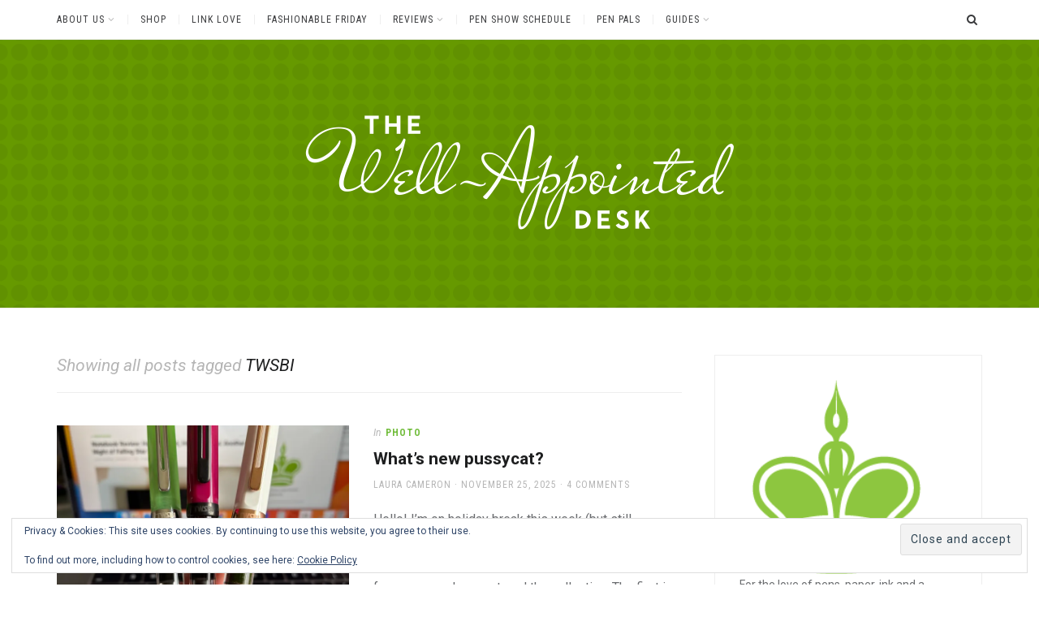

--- FILE ---
content_type: text/html; charset=UTF-8
request_url: https://www.wellappointeddesk.com/tag/twsbi/
body_size: 24657
content:
<!DOCTYPE html>
<html lang="en-US">
<head>
<meta charset="UTF-8">
<meta name="viewport" content="width=device-width, initial-scale=1">
<link rel="profile" href="http://gmpg.org/xfn/11">
<title>TWSBI &#8211; The Well-Appointed Desk</title>
<meta name='robots' content='max-image-preview:large' />

            <script data-no-defer="1" data-ezscrex="false" data-cfasync="false" data-pagespeed-no-defer data-cookieconsent="ignore">
                var ctPublicFunctions = {"_ajax_nonce":"9cab0b7190","_rest_nonce":"9bac67e8d7","_ajax_url":"\/wp-admin\/admin-ajax.php","_rest_url":"https:\/\/www.wellappointeddesk.com\/wp-json\/","data__cookies_type":"none","data__ajax_type":"rest","data__bot_detector_enabled":"1","data__frontend_data_log_enabled":1,"cookiePrefix":"","wprocket_detected":false,"host_url":"www.wellappointeddesk.com","text__ee_click_to_select":"Click to select the whole data","text__ee_original_email":"The complete one is","text__ee_got_it":"Got it","text__ee_blocked":"Blocked","text__ee_cannot_connect":"Cannot connect","text__ee_cannot_decode":"Can not decode email. Unknown reason","text__ee_email_decoder":"CleanTalk email decoder","text__ee_wait_for_decoding":"The magic is on the way!","text__ee_decoding_process":"Please wait a few seconds while we decode the contact data."}
            </script>
        
            <script data-no-defer="1" data-ezscrex="false" data-cfasync="false" data-pagespeed-no-defer data-cookieconsent="ignore">
                var ctPublic = {"_ajax_nonce":"9cab0b7190","settings__forms__check_internal":"0","settings__forms__check_external":"0","settings__forms__force_protection":"0","settings__forms__search_test":"1","settings__forms__wc_add_to_cart":"0","settings__data__bot_detector_enabled":"1","settings__sfw__anti_crawler":0,"blog_home":"https:\/\/www.wellappointeddesk.com\/","pixel__setting":"3","pixel__enabled":false,"pixel__url":null,"data__email_check_before_post":"1","data__email_check_exist_post":"1","data__cookies_type":"none","data__key_is_ok":true,"data__visible_fields_required":true,"wl_brandname":"Anti-Spam by CleanTalk","wl_brandname_short":"CleanTalk","ct_checkjs_key":1123512687,"emailEncoderPassKey":"357a4dc81ff0bb02a47ee5dbc2d7a2df","bot_detector_forms_excluded":"W10=","advancedCacheExists":false,"varnishCacheExists":false,"wc_ajax_add_to_cart":false,"theRealPerson":{"phrases":{"trpHeading":"The Real Person Badge!","trpContent1":"The commenter acts as a real person and verified as not a bot.","trpContent2":" Anti-Spam by CleanTalk","trpContentLearnMore":"Learn more"},"trpContentLink":"https:\/\/cleantalk.org\/help\/the-real-person?utm_id=&amp;utm_term=&amp;utm_source=admin_side&amp;utm_medium=trp_badge&amp;utm_content=trp_badge_link_click&amp;utm_campaign=apbct_links","imgPersonUrl":"https:\/\/www.wellappointeddesk.com\/wp-content\/plugins\/cleantalk-spam-protect\/css\/images\/real_user.svg","imgShieldUrl":"https:\/\/www.wellappointeddesk.com\/wp-content\/plugins\/cleantalk-spam-protect\/css\/images\/shield.svg"}}
            </script>
        <link rel='dns-prefetch' href='//www.wellappointeddesk.com' />
<link rel='dns-prefetch' href='//fd.cleantalk.org' />
<link rel='dns-prefetch' href='//stats.wp.com' />
<link rel='dns-prefetch' href='//fonts.googleapis.com' />
<link rel='dns-prefetch' href='//v0.wordpress.com' />
<link rel='dns-prefetch' href='//widgets.wp.com' />
<link rel='dns-prefetch' href='//s0.wp.com' />
<link rel='dns-prefetch' href='//0.gravatar.com' />
<link rel='dns-prefetch' href='//1.gravatar.com' />
<link rel='dns-prefetch' href='//2.gravatar.com' />
<link rel='dns-prefetch' href='//jetpack.wordpress.com' />
<link rel='dns-prefetch' href='//public-api.wordpress.com' />
<link rel='preconnect' href='//i0.wp.com' />
<link rel='preconnect' href='//c0.wp.com' />
<link rel="alternate" type="application/rss+xml" title="The Well-Appointed Desk &raquo; Feed" href="https://www.wellappointeddesk.com/feed/" />
<link rel="alternate" type="application/rss+xml" title="The Well-Appointed Desk &raquo; Comments Feed" href="https://www.wellappointeddesk.com/comments/feed/" />
<link rel="alternate" type="application/rss+xml" title="The Well-Appointed Desk &raquo; TWSBI Tag Feed" href="https://www.wellappointeddesk.com/tag/twsbi/feed/" />
<style id='wp-img-auto-sizes-contain-inline-css' type='text/css'>
img:is([sizes=auto i],[sizes^="auto," i]){contain-intrinsic-size:3000px 1500px}
/*# sourceURL=wp-img-auto-sizes-contain-inline-css */
</style>
<style id='wp-emoji-styles-inline-css' type='text/css'>

	img.wp-smiley, img.emoji {
		display: inline !important;
		border: none !important;
		box-shadow: none !important;
		height: 1em !important;
		width: 1em !important;
		margin: 0 0.07em !important;
		vertical-align: -0.1em !important;
		background: none !important;
		padding: 0 !important;
	}
/*# sourceURL=wp-emoji-styles-inline-css */
</style>
<style id='wp-block-library-inline-css' type='text/css'>
:root{--wp-block-synced-color:#7a00df;--wp-block-synced-color--rgb:122,0,223;--wp-bound-block-color:var(--wp-block-synced-color);--wp-editor-canvas-background:#ddd;--wp-admin-theme-color:#007cba;--wp-admin-theme-color--rgb:0,124,186;--wp-admin-theme-color-darker-10:#006ba1;--wp-admin-theme-color-darker-10--rgb:0,107,160.5;--wp-admin-theme-color-darker-20:#005a87;--wp-admin-theme-color-darker-20--rgb:0,90,135;--wp-admin-border-width-focus:2px}@media (min-resolution:192dpi){:root{--wp-admin-border-width-focus:1.5px}}.wp-element-button{cursor:pointer}:root .has-very-light-gray-background-color{background-color:#eee}:root .has-very-dark-gray-background-color{background-color:#313131}:root .has-very-light-gray-color{color:#eee}:root .has-very-dark-gray-color{color:#313131}:root .has-vivid-green-cyan-to-vivid-cyan-blue-gradient-background{background:linear-gradient(135deg,#00d084,#0693e3)}:root .has-purple-crush-gradient-background{background:linear-gradient(135deg,#34e2e4,#4721fb 50%,#ab1dfe)}:root .has-hazy-dawn-gradient-background{background:linear-gradient(135deg,#faaca8,#dad0ec)}:root .has-subdued-olive-gradient-background{background:linear-gradient(135deg,#fafae1,#67a671)}:root .has-atomic-cream-gradient-background{background:linear-gradient(135deg,#fdd79a,#004a59)}:root .has-nightshade-gradient-background{background:linear-gradient(135deg,#330968,#31cdcf)}:root .has-midnight-gradient-background{background:linear-gradient(135deg,#020381,#2874fc)}:root{--wp--preset--font-size--normal:16px;--wp--preset--font-size--huge:42px}.has-regular-font-size{font-size:1em}.has-larger-font-size{font-size:2.625em}.has-normal-font-size{font-size:var(--wp--preset--font-size--normal)}.has-huge-font-size{font-size:var(--wp--preset--font-size--huge)}.has-text-align-center{text-align:center}.has-text-align-left{text-align:left}.has-text-align-right{text-align:right}.has-fit-text{white-space:nowrap!important}#end-resizable-editor-section{display:none}.aligncenter{clear:both}.items-justified-left{justify-content:flex-start}.items-justified-center{justify-content:center}.items-justified-right{justify-content:flex-end}.items-justified-space-between{justify-content:space-between}.screen-reader-text{border:0;clip-path:inset(50%);height:1px;margin:-1px;overflow:hidden;padding:0;position:absolute;width:1px;word-wrap:normal!important}.screen-reader-text:focus{background-color:#ddd;clip-path:none;color:#444;display:block;font-size:1em;height:auto;left:5px;line-height:normal;padding:15px 23px 14px;text-decoration:none;top:5px;width:auto;z-index:100000}html :where(.has-border-color){border-style:solid}html :where([style*=border-top-color]){border-top-style:solid}html :where([style*=border-right-color]){border-right-style:solid}html :where([style*=border-bottom-color]){border-bottom-style:solid}html :where([style*=border-left-color]){border-left-style:solid}html :where([style*=border-width]){border-style:solid}html :where([style*=border-top-width]){border-top-style:solid}html :where([style*=border-right-width]){border-right-style:solid}html :where([style*=border-bottom-width]){border-bottom-style:solid}html :where([style*=border-left-width]){border-left-style:solid}html :where(img[class*=wp-image-]){height:auto;max-width:100%}:where(figure){margin:0 0 1em}html :where(.is-position-sticky){--wp-admin--admin-bar--position-offset:var(--wp-admin--admin-bar--height,0px)}@media screen and (max-width:600px){html :where(.is-position-sticky){--wp-admin--admin-bar--position-offset:0px}}

/*# sourceURL=wp-block-library-inline-css */
</style><style id='wp-block-heading-inline-css' type='text/css'>
h1:where(.wp-block-heading).has-background,h2:where(.wp-block-heading).has-background,h3:where(.wp-block-heading).has-background,h4:where(.wp-block-heading).has-background,h5:where(.wp-block-heading).has-background,h6:where(.wp-block-heading).has-background{padding:1.25em 2.375em}h1.has-text-align-left[style*=writing-mode]:where([style*=vertical-lr]),h1.has-text-align-right[style*=writing-mode]:where([style*=vertical-rl]),h2.has-text-align-left[style*=writing-mode]:where([style*=vertical-lr]),h2.has-text-align-right[style*=writing-mode]:where([style*=vertical-rl]),h3.has-text-align-left[style*=writing-mode]:where([style*=vertical-lr]),h3.has-text-align-right[style*=writing-mode]:where([style*=vertical-rl]),h4.has-text-align-left[style*=writing-mode]:where([style*=vertical-lr]),h4.has-text-align-right[style*=writing-mode]:where([style*=vertical-rl]),h5.has-text-align-left[style*=writing-mode]:where([style*=vertical-lr]),h5.has-text-align-right[style*=writing-mode]:where([style*=vertical-rl]),h6.has-text-align-left[style*=writing-mode]:where([style*=vertical-lr]),h6.has-text-align-right[style*=writing-mode]:where([style*=vertical-rl]){rotate:180deg}
/*# sourceURL=https://c0.wp.com/c/6.9/wp-includes/blocks/heading/style.min.css */
</style>
<style id='wp-block-image-inline-css' type='text/css'>
.wp-block-image>a,.wp-block-image>figure>a{display:inline-block}.wp-block-image img{box-sizing:border-box;height:auto;max-width:100%;vertical-align:bottom}@media not (prefers-reduced-motion){.wp-block-image img.hide{visibility:hidden}.wp-block-image img.show{animation:show-content-image .4s}}.wp-block-image[style*=border-radius] img,.wp-block-image[style*=border-radius]>a{border-radius:inherit}.wp-block-image.has-custom-border img{box-sizing:border-box}.wp-block-image.aligncenter{text-align:center}.wp-block-image.alignfull>a,.wp-block-image.alignwide>a{width:100%}.wp-block-image.alignfull img,.wp-block-image.alignwide img{height:auto;width:100%}.wp-block-image .aligncenter,.wp-block-image .alignleft,.wp-block-image .alignright,.wp-block-image.aligncenter,.wp-block-image.alignleft,.wp-block-image.alignright{display:table}.wp-block-image .aligncenter>figcaption,.wp-block-image .alignleft>figcaption,.wp-block-image .alignright>figcaption,.wp-block-image.aligncenter>figcaption,.wp-block-image.alignleft>figcaption,.wp-block-image.alignright>figcaption{caption-side:bottom;display:table-caption}.wp-block-image .alignleft{float:left;margin:.5em 1em .5em 0}.wp-block-image .alignright{float:right;margin:.5em 0 .5em 1em}.wp-block-image .aligncenter{margin-left:auto;margin-right:auto}.wp-block-image :where(figcaption){margin-bottom:1em;margin-top:.5em}.wp-block-image.is-style-circle-mask img{border-radius:9999px}@supports ((-webkit-mask-image:none) or (mask-image:none)) or (-webkit-mask-image:none){.wp-block-image.is-style-circle-mask img{border-radius:0;-webkit-mask-image:url('data:image/svg+xml;utf8,<svg viewBox="0 0 100 100" xmlns="http://www.w3.org/2000/svg"><circle cx="50" cy="50" r="50"/></svg>');mask-image:url('data:image/svg+xml;utf8,<svg viewBox="0 0 100 100" xmlns="http://www.w3.org/2000/svg"><circle cx="50" cy="50" r="50"/></svg>');mask-mode:alpha;-webkit-mask-position:center;mask-position:center;-webkit-mask-repeat:no-repeat;mask-repeat:no-repeat;-webkit-mask-size:contain;mask-size:contain}}:root :where(.wp-block-image.is-style-rounded img,.wp-block-image .is-style-rounded img){border-radius:9999px}.wp-block-image figure{margin:0}.wp-lightbox-container{display:flex;flex-direction:column;position:relative}.wp-lightbox-container img{cursor:zoom-in}.wp-lightbox-container img:hover+button{opacity:1}.wp-lightbox-container button{align-items:center;backdrop-filter:blur(16px) saturate(180%);background-color:#5a5a5a40;border:none;border-radius:4px;cursor:zoom-in;display:flex;height:20px;justify-content:center;opacity:0;padding:0;position:absolute;right:16px;text-align:center;top:16px;width:20px;z-index:100}@media not (prefers-reduced-motion){.wp-lightbox-container button{transition:opacity .2s ease}}.wp-lightbox-container button:focus-visible{outline:3px auto #5a5a5a40;outline:3px auto -webkit-focus-ring-color;outline-offset:3px}.wp-lightbox-container button:hover{cursor:pointer;opacity:1}.wp-lightbox-container button:focus{opacity:1}.wp-lightbox-container button:focus,.wp-lightbox-container button:hover,.wp-lightbox-container button:not(:hover):not(:active):not(.has-background){background-color:#5a5a5a40;border:none}.wp-lightbox-overlay{box-sizing:border-box;cursor:zoom-out;height:100vh;left:0;overflow:hidden;position:fixed;top:0;visibility:hidden;width:100%;z-index:100000}.wp-lightbox-overlay .close-button{align-items:center;cursor:pointer;display:flex;justify-content:center;min-height:40px;min-width:40px;padding:0;position:absolute;right:calc(env(safe-area-inset-right) + 16px);top:calc(env(safe-area-inset-top) + 16px);z-index:5000000}.wp-lightbox-overlay .close-button:focus,.wp-lightbox-overlay .close-button:hover,.wp-lightbox-overlay .close-button:not(:hover):not(:active):not(.has-background){background:none;border:none}.wp-lightbox-overlay .lightbox-image-container{height:var(--wp--lightbox-container-height);left:50%;overflow:hidden;position:absolute;top:50%;transform:translate(-50%,-50%);transform-origin:top left;width:var(--wp--lightbox-container-width);z-index:9999999999}.wp-lightbox-overlay .wp-block-image{align-items:center;box-sizing:border-box;display:flex;height:100%;justify-content:center;margin:0;position:relative;transform-origin:0 0;width:100%;z-index:3000000}.wp-lightbox-overlay .wp-block-image img{height:var(--wp--lightbox-image-height);min-height:var(--wp--lightbox-image-height);min-width:var(--wp--lightbox-image-width);width:var(--wp--lightbox-image-width)}.wp-lightbox-overlay .wp-block-image figcaption{display:none}.wp-lightbox-overlay button{background:none;border:none}.wp-lightbox-overlay .scrim{background-color:#fff;height:100%;opacity:.9;position:absolute;width:100%;z-index:2000000}.wp-lightbox-overlay.active{visibility:visible}@media not (prefers-reduced-motion){.wp-lightbox-overlay.active{animation:turn-on-visibility .25s both}.wp-lightbox-overlay.active img{animation:turn-on-visibility .35s both}.wp-lightbox-overlay.show-closing-animation:not(.active){animation:turn-off-visibility .35s both}.wp-lightbox-overlay.show-closing-animation:not(.active) img{animation:turn-off-visibility .25s both}.wp-lightbox-overlay.zoom.active{animation:none;opacity:1;visibility:visible}.wp-lightbox-overlay.zoom.active .lightbox-image-container{animation:lightbox-zoom-in .4s}.wp-lightbox-overlay.zoom.active .lightbox-image-container img{animation:none}.wp-lightbox-overlay.zoom.active .scrim{animation:turn-on-visibility .4s forwards}.wp-lightbox-overlay.zoom.show-closing-animation:not(.active){animation:none}.wp-lightbox-overlay.zoom.show-closing-animation:not(.active) .lightbox-image-container{animation:lightbox-zoom-out .4s}.wp-lightbox-overlay.zoom.show-closing-animation:not(.active) .lightbox-image-container img{animation:none}.wp-lightbox-overlay.zoom.show-closing-animation:not(.active) .scrim{animation:turn-off-visibility .4s forwards}}@keyframes show-content-image{0%{visibility:hidden}99%{visibility:hidden}to{visibility:visible}}@keyframes turn-on-visibility{0%{opacity:0}to{opacity:1}}@keyframes turn-off-visibility{0%{opacity:1;visibility:visible}99%{opacity:0;visibility:visible}to{opacity:0;visibility:hidden}}@keyframes lightbox-zoom-in{0%{transform:translate(calc((-100vw + var(--wp--lightbox-scrollbar-width))/2 + var(--wp--lightbox-initial-left-position)),calc(-50vh + var(--wp--lightbox-initial-top-position))) scale(var(--wp--lightbox-scale))}to{transform:translate(-50%,-50%) scale(1)}}@keyframes lightbox-zoom-out{0%{transform:translate(-50%,-50%) scale(1);visibility:visible}99%{visibility:visible}to{transform:translate(calc((-100vw + var(--wp--lightbox-scrollbar-width))/2 + var(--wp--lightbox-initial-left-position)),calc(-50vh + var(--wp--lightbox-initial-top-position))) scale(var(--wp--lightbox-scale));visibility:hidden}}
/*# sourceURL=https://c0.wp.com/c/6.9/wp-includes/blocks/image/style.min.css */
</style>
<style id='wp-block-separator-inline-css' type='text/css'>
@charset "UTF-8";.wp-block-separator{border:none;border-top:2px solid}:root :where(.wp-block-separator.is-style-dots){height:auto;line-height:1;text-align:center}:root :where(.wp-block-separator.is-style-dots):before{color:currentColor;content:"···";font-family:serif;font-size:1.5em;letter-spacing:2em;padding-left:2em}.wp-block-separator.is-style-dots{background:none!important;border:none!important}
/*# sourceURL=https://c0.wp.com/c/6.9/wp-includes/blocks/separator/style.min.css */
</style>
<style id='wp-block-social-links-inline-css' type='text/css'>
.wp-block-social-links{background:none;box-sizing:border-box;margin-left:0;padding-left:0;padding-right:0;text-indent:0}.wp-block-social-links .wp-social-link a,.wp-block-social-links .wp-social-link a:hover{border-bottom:0;box-shadow:none;text-decoration:none}.wp-block-social-links .wp-social-link svg{height:1em;width:1em}.wp-block-social-links .wp-social-link span:not(.screen-reader-text){font-size:.65em;margin-left:.5em;margin-right:.5em}.wp-block-social-links.has-small-icon-size{font-size:16px}.wp-block-social-links,.wp-block-social-links.has-normal-icon-size{font-size:24px}.wp-block-social-links.has-large-icon-size{font-size:36px}.wp-block-social-links.has-huge-icon-size{font-size:48px}.wp-block-social-links.aligncenter{display:flex;justify-content:center}.wp-block-social-links.alignright{justify-content:flex-end}.wp-block-social-link{border-radius:9999px;display:block}@media not (prefers-reduced-motion){.wp-block-social-link{transition:transform .1s ease}}.wp-block-social-link{height:auto}.wp-block-social-link a{align-items:center;display:flex;line-height:0}.wp-block-social-link:hover{transform:scale(1.1)}.wp-block-social-links .wp-block-social-link.wp-social-link{display:inline-block;margin:0;padding:0}.wp-block-social-links .wp-block-social-link.wp-social-link .wp-block-social-link-anchor,.wp-block-social-links .wp-block-social-link.wp-social-link .wp-block-social-link-anchor svg,.wp-block-social-links .wp-block-social-link.wp-social-link .wp-block-social-link-anchor:active,.wp-block-social-links .wp-block-social-link.wp-social-link .wp-block-social-link-anchor:hover,.wp-block-social-links .wp-block-social-link.wp-social-link .wp-block-social-link-anchor:visited{color:currentColor;fill:currentColor}:where(.wp-block-social-links:not(.is-style-logos-only)) .wp-social-link{background-color:#f0f0f0;color:#444}:where(.wp-block-social-links:not(.is-style-logos-only)) .wp-social-link-amazon{background-color:#f90;color:#fff}:where(.wp-block-social-links:not(.is-style-logos-only)) .wp-social-link-bandcamp{background-color:#1ea0c3;color:#fff}:where(.wp-block-social-links:not(.is-style-logos-only)) .wp-social-link-behance{background-color:#0757fe;color:#fff}:where(.wp-block-social-links:not(.is-style-logos-only)) .wp-social-link-bluesky{background-color:#0a7aff;color:#fff}:where(.wp-block-social-links:not(.is-style-logos-only)) .wp-social-link-codepen{background-color:#1e1f26;color:#fff}:where(.wp-block-social-links:not(.is-style-logos-only)) .wp-social-link-deviantart{background-color:#02e49b;color:#fff}:where(.wp-block-social-links:not(.is-style-logos-only)) .wp-social-link-discord{background-color:#5865f2;color:#fff}:where(.wp-block-social-links:not(.is-style-logos-only)) .wp-social-link-dribbble{background-color:#e94c89;color:#fff}:where(.wp-block-social-links:not(.is-style-logos-only)) .wp-social-link-dropbox{background-color:#4280ff;color:#fff}:where(.wp-block-social-links:not(.is-style-logos-only)) .wp-social-link-etsy{background-color:#f45800;color:#fff}:where(.wp-block-social-links:not(.is-style-logos-only)) .wp-social-link-facebook{background-color:#0866ff;color:#fff}:where(.wp-block-social-links:not(.is-style-logos-only)) .wp-social-link-fivehundredpx{background-color:#000;color:#fff}:where(.wp-block-social-links:not(.is-style-logos-only)) .wp-social-link-flickr{background-color:#0461dd;color:#fff}:where(.wp-block-social-links:not(.is-style-logos-only)) .wp-social-link-foursquare{background-color:#e65678;color:#fff}:where(.wp-block-social-links:not(.is-style-logos-only)) .wp-social-link-github{background-color:#24292d;color:#fff}:where(.wp-block-social-links:not(.is-style-logos-only)) .wp-social-link-goodreads{background-color:#eceadd;color:#382110}:where(.wp-block-social-links:not(.is-style-logos-only)) .wp-social-link-google{background-color:#ea4434;color:#fff}:where(.wp-block-social-links:not(.is-style-logos-only)) .wp-social-link-gravatar{background-color:#1d4fc4;color:#fff}:where(.wp-block-social-links:not(.is-style-logos-only)) .wp-social-link-instagram{background-color:#f00075;color:#fff}:where(.wp-block-social-links:not(.is-style-logos-only)) .wp-social-link-lastfm{background-color:#e21b24;color:#fff}:where(.wp-block-social-links:not(.is-style-logos-only)) .wp-social-link-linkedin{background-color:#0d66c2;color:#fff}:where(.wp-block-social-links:not(.is-style-logos-only)) .wp-social-link-mastodon{background-color:#3288d4;color:#fff}:where(.wp-block-social-links:not(.is-style-logos-only)) .wp-social-link-medium{background-color:#000;color:#fff}:where(.wp-block-social-links:not(.is-style-logos-only)) .wp-social-link-meetup{background-color:#f6405f;color:#fff}:where(.wp-block-social-links:not(.is-style-logos-only)) .wp-social-link-patreon{background-color:#000;color:#fff}:where(.wp-block-social-links:not(.is-style-logos-only)) .wp-social-link-pinterest{background-color:#e60122;color:#fff}:where(.wp-block-social-links:not(.is-style-logos-only)) .wp-social-link-pocket{background-color:#ef4155;color:#fff}:where(.wp-block-social-links:not(.is-style-logos-only)) .wp-social-link-reddit{background-color:#ff4500;color:#fff}:where(.wp-block-social-links:not(.is-style-logos-only)) .wp-social-link-skype{background-color:#0478d7;color:#fff}:where(.wp-block-social-links:not(.is-style-logos-only)) .wp-social-link-snapchat{background-color:#fefc00;color:#fff;stroke:#000}:where(.wp-block-social-links:not(.is-style-logos-only)) .wp-social-link-soundcloud{background-color:#ff5600;color:#fff}:where(.wp-block-social-links:not(.is-style-logos-only)) .wp-social-link-spotify{background-color:#1bd760;color:#fff}:where(.wp-block-social-links:not(.is-style-logos-only)) .wp-social-link-telegram{background-color:#2aabee;color:#fff}:where(.wp-block-social-links:not(.is-style-logos-only)) .wp-social-link-threads{background-color:#000;color:#fff}:where(.wp-block-social-links:not(.is-style-logos-only)) .wp-social-link-tiktok{background-color:#000;color:#fff}:where(.wp-block-social-links:not(.is-style-logos-only)) .wp-social-link-tumblr{background-color:#011835;color:#fff}:where(.wp-block-social-links:not(.is-style-logos-only)) .wp-social-link-twitch{background-color:#6440a4;color:#fff}:where(.wp-block-social-links:not(.is-style-logos-only)) .wp-social-link-twitter{background-color:#1da1f2;color:#fff}:where(.wp-block-social-links:not(.is-style-logos-only)) .wp-social-link-vimeo{background-color:#1eb7ea;color:#fff}:where(.wp-block-social-links:not(.is-style-logos-only)) .wp-social-link-vk{background-color:#4680c2;color:#fff}:where(.wp-block-social-links:not(.is-style-logos-only)) .wp-social-link-wordpress{background-color:#3499cd;color:#fff}:where(.wp-block-social-links:not(.is-style-logos-only)) .wp-social-link-whatsapp{background-color:#25d366;color:#fff}:where(.wp-block-social-links:not(.is-style-logos-only)) .wp-social-link-x{background-color:#000;color:#fff}:where(.wp-block-social-links:not(.is-style-logos-only)) .wp-social-link-yelp{background-color:#d32422;color:#fff}:where(.wp-block-social-links:not(.is-style-logos-only)) .wp-social-link-youtube{background-color:red;color:#fff}:where(.wp-block-social-links.is-style-logos-only) .wp-social-link{background:none}:where(.wp-block-social-links.is-style-logos-only) .wp-social-link svg{height:1.25em;width:1.25em}:where(.wp-block-social-links.is-style-logos-only) .wp-social-link-amazon{color:#f90}:where(.wp-block-social-links.is-style-logos-only) .wp-social-link-bandcamp{color:#1ea0c3}:where(.wp-block-social-links.is-style-logos-only) .wp-social-link-behance{color:#0757fe}:where(.wp-block-social-links.is-style-logos-only) .wp-social-link-bluesky{color:#0a7aff}:where(.wp-block-social-links.is-style-logos-only) .wp-social-link-codepen{color:#1e1f26}:where(.wp-block-social-links.is-style-logos-only) .wp-social-link-deviantart{color:#02e49b}:where(.wp-block-social-links.is-style-logos-only) .wp-social-link-discord{color:#5865f2}:where(.wp-block-social-links.is-style-logos-only) .wp-social-link-dribbble{color:#e94c89}:where(.wp-block-social-links.is-style-logos-only) .wp-social-link-dropbox{color:#4280ff}:where(.wp-block-social-links.is-style-logos-only) .wp-social-link-etsy{color:#f45800}:where(.wp-block-social-links.is-style-logos-only) .wp-social-link-facebook{color:#0866ff}:where(.wp-block-social-links.is-style-logos-only) .wp-social-link-fivehundredpx{color:#000}:where(.wp-block-social-links.is-style-logos-only) .wp-social-link-flickr{color:#0461dd}:where(.wp-block-social-links.is-style-logos-only) .wp-social-link-foursquare{color:#e65678}:where(.wp-block-social-links.is-style-logos-only) .wp-social-link-github{color:#24292d}:where(.wp-block-social-links.is-style-logos-only) .wp-social-link-goodreads{color:#382110}:where(.wp-block-social-links.is-style-logos-only) .wp-social-link-google{color:#ea4434}:where(.wp-block-social-links.is-style-logos-only) .wp-social-link-gravatar{color:#1d4fc4}:where(.wp-block-social-links.is-style-logos-only) .wp-social-link-instagram{color:#f00075}:where(.wp-block-social-links.is-style-logos-only) .wp-social-link-lastfm{color:#e21b24}:where(.wp-block-social-links.is-style-logos-only) .wp-social-link-linkedin{color:#0d66c2}:where(.wp-block-social-links.is-style-logos-only) .wp-social-link-mastodon{color:#3288d4}:where(.wp-block-social-links.is-style-logos-only) .wp-social-link-medium{color:#000}:where(.wp-block-social-links.is-style-logos-only) .wp-social-link-meetup{color:#f6405f}:where(.wp-block-social-links.is-style-logos-only) .wp-social-link-patreon{color:#000}:where(.wp-block-social-links.is-style-logos-only) .wp-social-link-pinterest{color:#e60122}:where(.wp-block-social-links.is-style-logos-only) .wp-social-link-pocket{color:#ef4155}:where(.wp-block-social-links.is-style-logos-only) .wp-social-link-reddit{color:#ff4500}:where(.wp-block-social-links.is-style-logos-only) .wp-social-link-skype{color:#0478d7}:where(.wp-block-social-links.is-style-logos-only) .wp-social-link-snapchat{color:#fff;stroke:#000}:where(.wp-block-social-links.is-style-logos-only) .wp-social-link-soundcloud{color:#ff5600}:where(.wp-block-social-links.is-style-logos-only) .wp-social-link-spotify{color:#1bd760}:where(.wp-block-social-links.is-style-logos-only) .wp-social-link-telegram{color:#2aabee}:where(.wp-block-social-links.is-style-logos-only) .wp-social-link-threads{color:#000}:where(.wp-block-social-links.is-style-logos-only) .wp-social-link-tiktok{color:#000}:where(.wp-block-social-links.is-style-logos-only) .wp-social-link-tumblr{color:#011835}:where(.wp-block-social-links.is-style-logos-only) .wp-social-link-twitch{color:#6440a4}:where(.wp-block-social-links.is-style-logos-only) .wp-social-link-twitter{color:#1da1f2}:where(.wp-block-social-links.is-style-logos-only) .wp-social-link-vimeo{color:#1eb7ea}:where(.wp-block-social-links.is-style-logos-only) .wp-social-link-vk{color:#4680c2}:where(.wp-block-social-links.is-style-logos-only) .wp-social-link-whatsapp{color:#25d366}:where(.wp-block-social-links.is-style-logos-only) .wp-social-link-wordpress{color:#3499cd}:where(.wp-block-social-links.is-style-logos-only) .wp-social-link-x{color:#000}:where(.wp-block-social-links.is-style-logos-only) .wp-social-link-yelp{color:#d32422}:where(.wp-block-social-links.is-style-logos-only) .wp-social-link-youtube{color:red}.wp-block-social-links.is-style-pill-shape .wp-social-link{width:auto}:root :where(.wp-block-social-links .wp-social-link a){padding:.25em}:root :where(.wp-block-social-links.is-style-logos-only .wp-social-link a){padding:0}:root :where(.wp-block-social-links.is-style-pill-shape .wp-social-link a){padding-left:.6666666667em;padding-right:.6666666667em}.wp-block-social-links:not(.has-icon-color):not(.has-icon-background-color) .wp-social-link-snapchat .wp-block-social-link-label{color:#000}
/*# sourceURL=https://c0.wp.com/c/6.9/wp-includes/blocks/social-links/style.min.css */
</style>
<style id='global-styles-inline-css' type='text/css'>
:root{--wp--preset--aspect-ratio--square: 1;--wp--preset--aspect-ratio--4-3: 4/3;--wp--preset--aspect-ratio--3-4: 3/4;--wp--preset--aspect-ratio--3-2: 3/2;--wp--preset--aspect-ratio--2-3: 2/3;--wp--preset--aspect-ratio--16-9: 16/9;--wp--preset--aspect-ratio--9-16: 9/16;--wp--preset--color--black: #000000;--wp--preset--color--cyan-bluish-gray: #abb8c3;--wp--preset--color--white: #ffffff;--wp--preset--color--pale-pink: #f78da7;--wp--preset--color--vivid-red: #cf2e2e;--wp--preset--color--luminous-vivid-orange: #ff6900;--wp--preset--color--luminous-vivid-amber: #fcb900;--wp--preset--color--light-green-cyan: #7bdcb5;--wp--preset--color--vivid-green-cyan: #00d084;--wp--preset--color--pale-cyan-blue: #8ed1fc;--wp--preset--color--vivid-cyan-blue: #0693e3;--wp--preset--color--vivid-purple: #9b51e0;--wp--preset--gradient--vivid-cyan-blue-to-vivid-purple: linear-gradient(135deg,rgb(6,147,227) 0%,rgb(155,81,224) 100%);--wp--preset--gradient--light-green-cyan-to-vivid-green-cyan: linear-gradient(135deg,rgb(122,220,180) 0%,rgb(0,208,130) 100%);--wp--preset--gradient--luminous-vivid-amber-to-luminous-vivid-orange: linear-gradient(135deg,rgb(252,185,0) 0%,rgb(255,105,0) 100%);--wp--preset--gradient--luminous-vivid-orange-to-vivid-red: linear-gradient(135deg,rgb(255,105,0) 0%,rgb(207,46,46) 100%);--wp--preset--gradient--very-light-gray-to-cyan-bluish-gray: linear-gradient(135deg,rgb(238,238,238) 0%,rgb(169,184,195) 100%);--wp--preset--gradient--cool-to-warm-spectrum: linear-gradient(135deg,rgb(74,234,220) 0%,rgb(151,120,209) 20%,rgb(207,42,186) 40%,rgb(238,44,130) 60%,rgb(251,105,98) 80%,rgb(254,248,76) 100%);--wp--preset--gradient--blush-light-purple: linear-gradient(135deg,rgb(255,206,236) 0%,rgb(152,150,240) 100%);--wp--preset--gradient--blush-bordeaux: linear-gradient(135deg,rgb(254,205,165) 0%,rgb(254,45,45) 50%,rgb(107,0,62) 100%);--wp--preset--gradient--luminous-dusk: linear-gradient(135deg,rgb(255,203,112) 0%,rgb(199,81,192) 50%,rgb(65,88,208) 100%);--wp--preset--gradient--pale-ocean: linear-gradient(135deg,rgb(255,245,203) 0%,rgb(182,227,212) 50%,rgb(51,167,181) 100%);--wp--preset--gradient--electric-grass: linear-gradient(135deg,rgb(202,248,128) 0%,rgb(113,206,126) 100%);--wp--preset--gradient--midnight: linear-gradient(135deg,rgb(2,3,129) 0%,rgb(40,116,252) 100%);--wp--preset--font-size--small: 13px;--wp--preset--font-size--medium: 20px;--wp--preset--font-size--large: 36px;--wp--preset--font-size--x-large: 42px;--wp--preset--spacing--20: 0.44rem;--wp--preset--spacing--30: 0.67rem;--wp--preset--spacing--40: 1rem;--wp--preset--spacing--50: 1.5rem;--wp--preset--spacing--60: 2.25rem;--wp--preset--spacing--70: 3.38rem;--wp--preset--spacing--80: 5.06rem;--wp--preset--shadow--natural: 6px 6px 9px rgba(0, 0, 0, 0.2);--wp--preset--shadow--deep: 12px 12px 50px rgba(0, 0, 0, 0.4);--wp--preset--shadow--sharp: 6px 6px 0px rgba(0, 0, 0, 0.2);--wp--preset--shadow--outlined: 6px 6px 0px -3px rgb(255, 255, 255), 6px 6px rgb(0, 0, 0);--wp--preset--shadow--crisp: 6px 6px 0px rgb(0, 0, 0);}:where(.is-layout-flex){gap: 0.5em;}:where(.is-layout-grid){gap: 0.5em;}body .is-layout-flex{display: flex;}.is-layout-flex{flex-wrap: wrap;align-items: center;}.is-layout-flex > :is(*, div){margin: 0;}body .is-layout-grid{display: grid;}.is-layout-grid > :is(*, div){margin: 0;}:where(.wp-block-columns.is-layout-flex){gap: 2em;}:where(.wp-block-columns.is-layout-grid){gap: 2em;}:where(.wp-block-post-template.is-layout-flex){gap: 1.25em;}:where(.wp-block-post-template.is-layout-grid){gap: 1.25em;}.has-black-color{color: var(--wp--preset--color--black) !important;}.has-cyan-bluish-gray-color{color: var(--wp--preset--color--cyan-bluish-gray) !important;}.has-white-color{color: var(--wp--preset--color--white) !important;}.has-pale-pink-color{color: var(--wp--preset--color--pale-pink) !important;}.has-vivid-red-color{color: var(--wp--preset--color--vivid-red) !important;}.has-luminous-vivid-orange-color{color: var(--wp--preset--color--luminous-vivid-orange) !important;}.has-luminous-vivid-amber-color{color: var(--wp--preset--color--luminous-vivid-amber) !important;}.has-light-green-cyan-color{color: var(--wp--preset--color--light-green-cyan) !important;}.has-vivid-green-cyan-color{color: var(--wp--preset--color--vivid-green-cyan) !important;}.has-pale-cyan-blue-color{color: var(--wp--preset--color--pale-cyan-blue) !important;}.has-vivid-cyan-blue-color{color: var(--wp--preset--color--vivid-cyan-blue) !important;}.has-vivid-purple-color{color: var(--wp--preset--color--vivid-purple) !important;}.has-black-background-color{background-color: var(--wp--preset--color--black) !important;}.has-cyan-bluish-gray-background-color{background-color: var(--wp--preset--color--cyan-bluish-gray) !important;}.has-white-background-color{background-color: var(--wp--preset--color--white) !important;}.has-pale-pink-background-color{background-color: var(--wp--preset--color--pale-pink) !important;}.has-vivid-red-background-color{background-color: var(--wp--preset--color--vivid-red) !important;}.has-luminous-vivid-orange-background-color{background-color: var(--wp--preset--color--luminous-vivid-orange) !important;}.has-luminous-vivid-amber-background-color{background-color: var(--wp--preset--color--luminous-vivid-amber) !important;}.has-light-green-cyan-background-color{background-color: var(--wp--preset--color--light-green-cyan) !important;}.has-vivid-green-cyan-background-color{background-color: var(--wp--preset--color--vivid-green-cyan) !important;}.has-pale-cyan-blue-background-color{background-color: var(--wp--preset--color--pale-cyan-blue) !important;}.has-vivid-cyan-blue-background-color{background-color: var(--wp--preset--color--vivid-cyan-blue) !important;}.has-vivid-purple-background-color{background-color: var(--wp--preset--color--vivid-purple) !important;}.has-black-border-color{border-color: var(--wp--preset--color--black) !important;}.has-cyan-bluish-gray-border-color{border-color: var(--wp--preset--color--cyan-bluish-gray) !important;}.has-white-border-color{border-color: var(--wp--preset--color--white) !important;}.has-pale-pink-border-color{border-color: var(--wp--preset--color--pale-pink) !important;}.has-vivid-red-border-color{border-color: var(--wp--preset--color--vivid-red) !important;}.has-luminous-vivid-orange-border-color{border-color: var(--wp--preset--color--luminous-vivid-orange) !important;}.has-luminous-vivid-amber-border-color{border-color: var(--wp--preset--color--luminous-vivid-amber) !important;}.has-light-green-cyan-border-color{border-color: var(--wp--preset--color--light-green-cyan) !important;}.has-vivid-green-cyan-border-color{border-color: var(--wp--preset--color--vivid-green-cyan) !important;}.has-pale-cyan-blue-border-color{border-color: var(--wp--preset--color--pale-cyan-blue) !important;}.has-vivid-cyan-blue-border-color{border-color: var(--wp--preset--color--vivid-cyan-blue) !important;}.has-vivid-purple-border-color{border-color: var(--wp--preset--color--vivid-purple) !important;}.has-vivid-cyan-blue-to-vivid-purple-gradient-background{background: var(--wp--preset--gradient--vivid-cyan-blue-to-vivid-purple) !important;}.has-light-green-cyan-to-vivid-green-cyan-gradient-background{background: var(--wp--preset--gradient--light-green-cyan-to-vivid-green-cyan) !important;}.has-luminous-vivid-amber-to-luminous-vivid-orange-gradient-background{background: var(--wp--preset--gradient--luminous-vivid-amber-to-luminous-vivid-orange) !important;}.has-luminous-vivid-orange-to-vivid-red-gradient-background{background: var(--wp--preset--gradient--luminous-vivid-orange-to-vivid-red) !important;}.has-very-light-gray-to-cyan-bluish-gray-gradient-background{background: var(--wp--preset--gradient--very-light-gray-to-cyan-bluish-gray) !important;}.has-cool-to-warm-spectrum-gradient-background{background: var(--wp--preset--gradient--cool-to-warm-spectrum) !important;}.has-blush-light-purple-gradient-background{background: var(--wp--preset--gradient--blush-light-purple) !important;}.has-blush-bordeaux-gradient-background{background: var(--wp--preset--gradient--blush-bordeaux) !important;}.has-luminous-dusk-gradient-background{background: var(--wp--preset--gradient--luminous-dusk) !important;}.has-pale-ocean-gradient-background{background: var(--wp--preset--gradient--pale-ocean) !important;}.has-electric-grass-gradient-background{background: var(--wp--preset--gradient--electric-grass) !important;}.has-midnight-gradient-background{background: var(--wp--preset--gradient--midnight) !important;}.has-small-font-size{font-size: var(--wp--preset--font-size--small) !important;}.has-medium-font-size{font-size: var(--wp--preset--font-size--medium) !important;}.has-large-font-size{font-size: var(--wp--preset--font-size--large) !important;}.has-x-large-font-size{font-size: var(--wp--preset--font-size--x-large) !important;}
/*# sourceURL=global-styles-inline-css */
</style>

<style id='classic-theme-styles-inline-css' type='text/css'>
/*! This file is auto-generated */
.wp-block-button__link{color:#fff;background-color:#32373c;border-radius:9999px;box-shadow:none;text-decoration:none;padding:calc(.667em + 2px) calc(1.333em + 2px);font-size:1.125em}.wp-block-file__button{background:#32373c;color:#fff;text-decoration:none}
/*# sourceURL=/wp-includes/css/classic-themes.min.css */
</style>
<link rel='stylesheet' id='cleantalk-public-css-css' href='https://www.wellappointeddesk.com/wp-content/plugins/cleantalk-spam-protect/css/cleantalk-public.min.css?ver=6.70.1_1766350460' type='text/css' media='all' />
<link rel='stylesheet' id='cleantalk-email-decoder-css-css' href='https://www.wellappointeddesk.com/wp-content/plugins/cleantalk-spam-protect/css/cleantalk-email-decoder.min.css?ver=6.70.1_1766350460' type='text/css' media='all' />
<link rel='stylesheet' id='cleantalk-trp-css-css' href='https://www.wellappointeddesk.com/wp-content/plugins/cleantalk-spam-protect/css/cleantalk-trp.min.css?ver=6.70.1_1766350460' type='text/css' media='all' />
<link rel='stylesheet' id='pc_google_analytics-frontend-css' href='https://www.wellappointeddesk.com/wp-content/plugins/pc-google-analytics/assets/css/frontend.css?ver=1.0.0' type='text/css' media='all' />
<link rel='stylesheet' id='azaleapro-fonts-css' href='https://fonts.googleapis.com/css?family=Roboto%3A400%2C400italic%2C700%2C700italic%7CRoboto+Condensed%3A400%2C400italic%2C700%2C700italic&#038;subset=latin%2Clatin-ext' type='text/css' media='all' />
<link rel='stylesheet' id='azaleapro-style-css' href='https://www.wellappointeddesk.com/wp-content/themes/jgt-azaleapro/style.css?ver=6.9' type='text/css' media='all' />
<style id='azaleapro-style-inline-css' type='text/css'>
.site-header{background-image:url(https://www.wellappointeddesk.com/wp-content/uploads/2014/07/cropped-cropped-cropped-wadhdr-1040x2501.png);background-repeat:repeat;background-position:50% 0%;background-size:auto;}
html,button,input,select,textarea,.meta-before{font-family:"Roboto" , sans-serif;}h1,h2,h3,h4,h5,h6,.site-title,.featured-posts .entry-title{font-family:"Roboto" , sans-serif;font-weight:bold;}.widget-title{font-family:"Roboto Condensed" , sans-serif;font-style:normal;}blockquote cite,blockquote small,caption,label,legend,button,input[type="submit"],input[type="button"],input[type="reset"],.wp-caption-text,.entry-attachment .entry-caption,.button,.more-link,.primary-menu a,.cat-links,.entry-meta,.author-stats,.entry-footer,.jgt-related-date,#default-slider .slider-nav,.navigation,.page-links,.comment-metadata,.comment-reply-link,.comment-awaiting-moderation,.site-info,.footer-fullwidth .widget-title,.widget .post-date,.widget .rss-date,.widget .jgt-recent-date,.tagcloud a,.infinite-scroll #infinite-handle span,.footer-fullwidth .clear a{font-family:"Roboto Condensed" , sans-serif;}
a,blockquote:before,.main-navigation a:hover,.primary-menu li:hover > a,.primary-menu .current-menu-item > a,.primary-menu .current-menu-ancestor > a,.primary-menu .current_page_item > a,.primary-menu .current_page_ancestor > a,.entry-meta a:hover,.entry-footer a:hover,.author-info .author-links a:hover,.jgt-related-title a:hover,.navigation a:hover,.page-links a:hover .page-link,.comment-author a:hover,.comment-metadata a:hover,#footer-social-links a:hover,.widget_archive a:hover,.widget_categories a:hover,.widget_pages a:hover,.widget_meta a:hover,.widget_recent_entries a:hover,.widget_recent_comments a:hover,.widget_rss a:hover,.widget_nav_menu a:hover,.jgt-social-links a:hover,.jgt-recent-title a:hover,.infinite-scroll #infinite-handle span:hover{color:#70bc3a;}blockquote,.nav-previous a,.nav-next a,.nav-links .prev,.nav-links .next,.infinite-scroll #infinite-handle span{border-color:#70bc3a;}button,input[type="submit"],input[type="button"],input[type="reset"],.button:hover,.more-link:hover,.slick-arrow:hover,.slick-arrow:focus,.site-footer .top-link{background-color:#70bc3a;}button:hover,button:focus,input[type="submit"]:hover,input[type="submit"]:focus,input[type="button"]:hover,input[type="button"]:focus,input[type="reset"]:hover,input[type="reset"]:focus,button:active,input[type="button"]:active,input[type="reset"]:active,input[type="submit"]:active,.button,.more-link{border-color:#70bc3a;color:#70bc3a;}.tagcloud a:hover{background-color:#70bc3a;border-color:#70bc3a;}.footer-fullwidth .clear a{background-color:rgba(112,188,58,.9);}
/*# sourceURL=azaleapro-style-inline-css */
</style>
<link rel='stylesheet' id='jetpack_likes-css' href='https://c0.wp.com/p/jetpack/15.4/modules/likes/style.css' type='text/css' media='all' />
<link rel='stylesheet' id='wp-my-instagram-css' href='https://www.wellappointeddesk.com/wp-content/plugins/wp-my-instagram/css/style.css?ver=1.0' type='text/css' media='all' />
<script type="text/javascript" src="https://www.wellappointeddesk.com/wp-content/plugins/cleantalk-spam-protect/js/apbct-public-bundle.min.js?ver=6.70.1_1766350460" id="apbct-public-bundle.min-js-js"></script>
<script type="text/javascript" src="https://fd.cleantalk.org/ct-bot-detector-wrapper.js?ver=6.70.1" id="ct_bot_detector-js" defer="defer" data-wp-strategy="defer"></script>
<script type="text/javascript" src="https://c0.wp.com/c/6.9/wp-includes/js/jquery/jquery.min.js" id="jquery-core-js"></script>
<script type="text/javascript" src="https://c0.wp.com/c/6.9/wp-includes/js/jquery/jquery-migrate.min.js" id="jquery-migrate-js"></script>
<script type="text/javascript" src="https://www.wellappointeddesk.com/wp-content/plugins/pc-google-analytics/assets/js/frontend.min.js?ver=1.0.0" id="pc_google_analytics-frontend-js"></script>
<link rel="https://api.w.org/" href="https://www.wellappointeddesk.com/wp-json/" /><link rel="alternate" title="JSON" type="application/json" href="https://www.wellappointeddesk.com/wp-json/wp/v2/tags/300" /><link rel="EditURI" type="application/rsd+xml" title="RSD" href="https://www.wellappointeddesk.com/xmlrpc.php?rsd" />
<meta name="generator" content="WordPress 6.9" />
	<script>
		(function(i,s,o,g,r,a,m){i['GoogleAnalyticsObject']=r;i[r]=i[r]||function(){
		(i[r].q=i[r].q||[]).push(arguments)},i[r].l=1*new Date();a=s.createElement(o),
		m=s.getElementsByTagName(o)[0];a.async=1;a.src=g;m.parentNode.insertBefore(a,m)
		})(window,document,'script','//www.google-analytics.com/analytics.js','ga');
		
		ga('create', 'UA-17420905-5', 'auto');
		ga('send', 'pageview');
		
		</script>
	<style>img#wpstats{display:none}</style>
		<meta name="description" content="Posts about TWSBI written by Laura Cameron, Ana, and Jessica Coles" />

<!-- Jetpack Open Graph Tags -->
<meta property="og:type" content="website" />
<meta property="og:title" content="TWSBI &#8211; The Well-Appointed Desk" />
<meta property="og:url" content="https://www.wellappointeddesk.com/tag/twsbi/" />
<meta property="og:site_name" content="The Well-Appointed Desk" />
<meta property="og:image" content="https://i0.wp.com/www.wellappointeddesk.com/wp-content/uploads/2017/01/wad-banner-white.png?fit=557%2C200&#038;ssl=1" />
<meta property="og:image:width" content="557" />
<meta property="og:image:height" content="200" />
<meta property="og:image:alt" content="" />
<meta property="og:locale" content="en_US" />
<meta name="twitter:site" content="@wellapptdesk" />

<!-- End Jetpack Open Graph Tags -->
<link rel="icon" href="https://i0.wp.com/www.wellappointeddesk.com/wp-content/uploads/2016/07/cropped-WADicon.png?fit=32%2C32&#038;ssl=1" sizes="32x32" />
<link rel="icon" href="https://i0.wp.com/www.wellappointeddesk.com/wp-content/uploads/2016/07/cropped-WADicon.png?fit=192%2C192&#038;ssl=1" sizes="192x192" />
<link rel="apple-touch-icon" href="https://i0.wp.com/www.wellappointeddesk.com/wp-content/uploads/2016/07/cropped-WADicon.png?fit=180%2C180&#038;ssl=1" />
<meta name="msapplication-TileImage" content="https://i0.wp.com/www.wellappointeddesk.com/wp-content/uploads/2016/07/cropped-WADicon.png?fit=270%2C270&#038;ssl=1" />
		<style type="text/css" id="wp-custom-css">
			.block {
display: block;
border: none;
font-size: 14px;
font-weight: 700;
cursor: pointer;
text-align: center;
}		</style>
		<link rel='stylesheet' id='jetpack-swiper-library-css' href='https://c0.wp.com/p/jetpack/15.4/_inc/blocks/swiper.css' type='text/css' media='all' />
<link rel='stylesheet' id='jetpack-carousel-css' href='https://c0.wp.com/p/jetpack/15.4/modules/carousel/jetpack-carousel.css' type='text/css' media='all' />
<link rel='stylesheet' id='jetpack-top-posts-widget-css' href='https://c0.wp.com/p/jetpack/15.4/modules/widgets/top-posts/style.css' type='text/css' media='all' />
<style id='jetpack-block-subscriptions-inline-css' type='text/css'>
.is-style-compact .is-not-subscriber .wp-block-button__link,.is-style-compact .is-not-subscriber .wp-block-jetpack-subscriptions__button{border-end-start-radius:0!important;border-start-start-radius:0!important;margin-inline-start:0!important}.is-style-compact .is-not-subscriber .components-text-control__input,.is-style-compact .is-not-subscriber p#subscribe-email input[type=email]{border-end-end-radius:0!important;border-start-end-radius:0!important}.is-style-compact:not(.wp-block-jetpack-subscriptions__use-newline) .components-text-control__input{border-inline-end-width:0!important}.wp-block-jetpack-subscriptions.wp-block-jetpack-subscriptions__supports-newline .wp-block-jetpack-subscriptions__form-container{display:flex;flex-direction:column}.wp-block-jetpack-subscriptions.wp-block-jetpack-subscriptions__supports-newline:not(.wp-block-jetpack-subscriptions__use-newline) .is-not-subscriber .wp-block-jetpack-subscriptions__form-elements{align-items:flex-start;display:flex}.wp-block-jetpack-subscriptions.wp-block-jetpack-subscriptions__supports-newline:not(.wp-block-jetpack-subscriptions__use-newline) p#subscribe-submit{display:flex;justify-content:center}.wp-block-jetpack-subscriptions.wp-block-jetpack-subscriptions__supports-newline .wp-block-jetpack-subscriptions__form .wp-block-jetpack-subscriptions__button,.wp-block-jetpack-subscriptions.wp-block-jetpack-subscriptions__supports-newline .wp-block-jetpack-subscriptions__form .wp-block-jetpack-subscriptions__textfield .components-text-control__input,.wp-block-jetpack-subscriptions.wp-block-jetpack-subscriptions__supports-newline .wp-block-jetpack-subscriptions__form button,.wp-block-jetpack-subscriptions.wp-block-jetpack-subscriptions__supports-newline .wp-block-jetpack-subscriptions__form input[type=email],.wp-block-jetpack-subscriptions.wp-block-jetpack-subscriptions__supports-newline form .wp-block-jetpack-subscriptions__button,.wp-block-jetpack-subscriptions.wp-block-jetpack-subscriptions__supports-newline form .wp-block-jetpack-subscriptions__textfield .components-text-control__input,.wp-block-jetpack-subscriptions.wp-block-jetpack-subscriptions__supports-newline form button,.wp-block-jetpack-subscriptions.wp-block-jetpack-subscriptions__supports-newline form input[type=email]{box-sizing:border-box;cursor:pointer;line-height:1.3;min-width:auto!important;white-space:nowrap!important}.wp-block-jetpack-subscriptions.wp-block-jetpack-subscriptions__supports-newline .wp-block-jetpack-subscriptions__form input[type=email]::placeholder,.wp-block-jetpack-subscriptions.wp-block-jetpack-subscriptions__supports-newline .wp-block-jetpack-subscriptions__form input[type=email]:disabled,.wp-block-jetpack-subscriptions.wp-block-jetpack-subscriptions__supports-newline form input[type=email]::placeholder,.wp-block-jetpack-subscriptions.wp-block-jetpack-subscriptions__supports-newline form input[type=email]:disabled{color:currentColor;opacity:.5}.wp-block-jetpack-subscriptions.wp-block-jetpack-subscriptions__supports-newline .wp-block-jetpack-subscriptions__form .wp-block-jetpack-subscriptions__button,.wp-block-jetpack-subscriptions.wp-block-jetpack-subscriptions__supports-newline .wp-block-jetpack-subscriptions__form button,.wp-block-jetpack-subscriptions.wp-block-jetpack-subscriptions__supports-newline form .wp-block-jetpack-subscriptions__button,.wp-block-jetpack-subscriptions.wp-block-jetpack-subscriptions__supports-newline form button{border-color:#0000;border-style:solid}.wp-block-jetpack-subscriptions.wp-block-jetpack-subscriptions__supports-newline .wp-block-jetpack-subscriptions__form .wp-block-jetpack-subscriptions__textfield,.wp-block-jetpack-subscriptions.wp-block-jetpack-subscriptions__supports-newline .wp-block-jetpack-subscriptions__form p#subscribe-email,.wp-block-jetpack-subscriptions.wp-block-jetpack-subscriptions__supports-newline form .wp-block-jetpack-subscriptions__textfield,.wp-block-jetpack-subscriptions.wp-block-jetpack-subscriptions__supports-newline form p#subscribe-email{background:#0000;flex-grow:1}.wp-block-jetpack-subscriptions.wp-block-jetpack-subscriptions__supports-newline .wp-block-jetpack-subscriptions__form .wp-block-jetpack-subscriptions__textfield .components-base-control__field,.wp-block-jetpack-subscriptions.wp-block-jetpack-subscriptions__supports-newline .wp-block-jetpack-subscriptions__form .wp-block-jetpack-subscriptions__textfield .components-text-control__input,.wp-block-jetpack-subscriptions.wp-block-jetpack-subscriptions__supports-newline .wp-block-jetpack-subscriptions__form .wp-block-jetpack-subscriptions__textfield input[type=email],.wp-block-jetpack-subscriptions.wp-block-jetpack-subscriptions__supports-newline .wp-block-jetpack-subscriptions__form p#subscribe-email .components-base-control__field,.wp-block-jetpack-subscriptions.wp-block-jetpack-subscriptions__supports-newline .wp-block-jetpack-subscriptions__form p#subscribe-email .components-text-control__input,.wp-block-jetpack-subscriptions.wp-block-jetpack-subscriptions__supports-newline .wp-block-jetpack-subscriptions__form p#subscribe-email input[type=email],.wp-block-jetpack-subscriptions.wp-block-jetpack-subscriptions__supports-newline form .wp-block-jetpack-subscriptions__textfield .components-base-control__field,.wp-block-jetpack-subscriptions.wp-block-jetpack-subscriptions__supports-newline form .wp-block-jetpack-subscriptions__textfield .components-text-control__input,.wp-block-jetpack-subscriptions.wp-block-jetpack-subscriptions__supports-newline form .wp-block-jetpack-subscriptions__textfield input[type=email],.wp-block-jetpack-subscriptions.wp-block-jetpack-subscriptions__supports-newline form p#subscribe-email .components-base-control__field,.wp-block-jetpack-subscriptions.wp-block-jetpack-subscriptions__supports-newline form p#subscribe-email .components-text-control__input,.wp-block-jetpack-subscriptions.wp-block-jetpack-subscriptions__supports-newline form p#subscribe-email input[type=email]{height:auto;margin:0;width:100%}.wp-block-jetpack-subscriptions.wp-block-jetpack-subscriptions__supports-newline .wp-block-jetpack-subscriptions__form p#subscribe-email,.wp-block-jetpack-subscriptions.wp-block-jetpack-subscriptions__supports-newline .wp-block-jetpack-subscriptions__form p#subscribe-submit,.wp-block-jetpack-subscriptions.wp-block-jetpack-subscriptions__supports-newline form p#subscribe-email,.wp-block-jetpack-subscriptions.wp-block-jetpack-subscriptions__supports-newline form p#subscribe-submit{line-height:0;margin:0;padding:0}.wp-block-jetpack-subscriptions.wp-block-jetpack-subscriptions__supports-newline.wp-block-jetpack-subscriptions__show-subs .wp-block-jetpack-subscriptions__subscount{font-size:16px;margin:8px 0;text-align:end}.wp-block-jetpack-subscriptions.wp-block-jetpack-subscriptions__supports-newline.wp-block-jetpack-subscriptions__use-newline .wp-block-jetpack-subscriptions__form-elements{display:block}.wp-block-jetpack-subscriptions.wp-block-jetpack-subscriptions__supports-newline.wp-block-jetpack-subscriptions__use-newline .wp-block-jetpack-subscriptions__button,.wp-block-jetpack-subscriptions.wp-block-jetpack-subscriptions__supports-newline.wp-block-jetpack-subscriptions__use-newline button{display:inline-block;max-width:100%}.wp-block-jetpack-subscriptions.wp-block-jetpack-subscriptions__supports-newline.wp-block-jetpack-subscriptions__use-newline .wp-block-jetpack-subscriptions__subscount{text-align:start}#subscribe-submit.is-link{text-align:center;width:auto!important}#subscribe-submit.is-link a{margin-left:0!important;margin-top:0!important;width:auto!important}@keyframes jetpack-memberships_button__spinner-animation{to{transform:rotate(1turn)}}.jetpack-memberships-spinner{display:none;height:1em;margin:0 0 0 5px;width:1em}.jetpack-memberships-spinner svg{height:100%;margin-bottom:-2px;width:100%}.jetpack-memberships-spinner-rotating{animation:jetpack-memberships_button__spinner-animation .75s linear infinite;transform-origin:center}.is-loading .jetpack-memberships-spinner{display:inline-block}body.jetpack-memberships-modal-open{overflow:hidden}dialog.jetpack-memberships-modal{opacity:1}dialog.jetpack-memberships-modal,dialog.jetpack-memberships-modal iframe{background:#0000;border:0;bottom:0;box-shadow:none;height:100%;left:0;margin:0;padding:0;position:fixed;right:0;top:0;width:100%}dialog.jetpack-memberships-modal::backdrop{background-color:#000;opacity:.7;transition:opacity .2s ease-out}dialog.jetpack-memberships-modal.is-loading,dialog.jetpack-memberships-modal.is-loading::backdrop{opacity:0}
/*# sourceURL=https://www.wellappointeddesk.com/wp-content/plugins/jetpack/_inc/blocks/subscriptions/view.css?minify=false */
</style>
<link rel='stylesheet' id='eu-cookie-law-style-css' href='https://c0.wp.com/p/jetpack/15.4/modules/widgets/eu-cookie-law/style.css' type='text/css' media='all' />
</head>

<body class="archive tag tag-twsbi tag-300 wp-custom-logo wp-theme-jgt-azaleapro list-layout right-sidebar fixed-nav no-avatars hfeed">
<div id="page" class="site">

	<nav id="site-navigation" class="main-navigation" aria-label="Primary Menu">
		<div class="inner">
			<button id="menu-toggle" class="menu-toggle" aria-controls="primary-menu" aria-expanded="false"><span class="menu-icon" aria-hidden="true"></span>Menu</button>
						<button id="search-show" class="search-show"><i class="fa-search" aria-hidden="true"></i><span class="screen-reader-text">Search</span></button>
			<div id="menu-container" class="menu-container">
				<ul id="primary-menu" class="primary-menu"><li id="menu-item-2126415358" class="menu-item menu-item-type-post_type menu-item-object-page menu-item-has-children menu-item-2126415358"><a href="https://www.wellappointeddesk.com/about/">About Us</a>
<ul class="sub-menu">
	<li id="menu-item-2126415365" class="menu-item menu-item-type-post_type menu-item-object-page menu-item-2126415365"><a href="https://www.wellappointeddesk.com/about/">About Us</a></li>
	<li id="menu-item-2126424049" class="menu-item menu-item-type-post_type menu-item-object-page menu-item-privacy-policy menu-item-2126424049"><a rel="privacy-policy" href="https://www.wellappointeddesk.com/about/privacy-policy/">Privacy Policy</a></li>
</ul>
</li>
<li id="menu-item-2126415371" class="menu-item menu-item-type-custom menu-item-object-custom menu-item-2126415371"><a href="http://wellappointeddesk.bigcartel.com/">Shop</a></li>
<li id="menu-item-2126415359" class="menu-item menu-item-type-taxonomy menu-item-object-category menu-item-2126415359"><a href="https://www.wellappointeddesk.com/category/link-love/">Link Love</a></li>
<li id="menu-item-2126415364" class="menu-item menu-item-type-taxonomy menu-item-object-category menu-item-2126415364"><a href="https://www.wellappointeddesk.com/category/fashionable-friday-2/">Fashionable Friday</a></li>
<li id="menu-item-2126415360" class="menu-item menu-item-type-custom menu-item-object-custom menu-item-has-children menu-item-2126415360"><a href="https://www.wellappointeddesk.com/?s=reviews">Reviews</a>
<ul class="sub-menu">
	<li id="menu-item-2126415361" class="menu-item menu-item-type-taxonomy menu-item-object-category menu-item-2126415361"><a href="https://www.wellappointeddesk.com/category/ink-review/">Ink Review</a></li>
	<li id="menu-item-2126415362" class="menu-item menu-item-type-taxonomy menu-item-object-category menu-item-2126415362"><a href="https://www.wellappointeddesk.com/category/pen-review/fountain-pen-review/">Fountain Pen Review</a></li>
	<li id="menu-item-2126415363" class="menu-item menu-item-type-taxonomy menu-item-object-category menu-item-2126415363"><a href="https://www.wellappointeddesk.com/category/paper-review/">Paper Review</a></li>
</ul>
</li>
<li id="menu-item-2126415353" class="menu-item menu-item-type-post_type menu-item-object-page menu-item-2126415353"><a href="https://www.wellappointeddesk.com/pen-show-schedule/">Pen Show Schedule</a></li>
<li id="menu-item-2126415368" class="menu-item menu-item-type-post_type menu-item-object-page menu-item-2126415368"><a href="https://www.wellappointeddesk.com/links-2/">Pen Pals</a></li>
<li id="menu-item-2126415372" class="menu-item menu-item-type-custom menu-item-object-custom menu-item-has-children menu-item-2126415372"><a href="https://www.wellappointeddesk.com/?s=guides">Guides</a>
<ul class="sub-menu">
	<li id="menu-item-2126424629" class="menu-item menu-item-type-custom menu-item-object-custom menu-item-2126424629"><a href="https://www.wellappointeddesk.com/tag/top-ten/">Top Ten Lists</a></li>
	<li id="menu-item-2126415373" class="menu-item menu-item-type-custom menu-item-object-custom menu-item-2126415373"><a href="https://www.wellappointeddesk.com/2014/06/the-epic-refill-reference-guide-rollerball-gel-and-ballpoints/">The Refill Guide</a></li>
	<li id="menu-item-2126415374" class="menu-item menu-item-type-custom menu-item-object-custom menu-item-2126415374"><a href="https://www.wellappointeddesk.com/2014/05/turn-a-blank-notebook-into-a-lined-notebook/">Guide Sheets</a></li>
	<li id="menu-item-2126415375" class="menu-item menu-item-type-custom menu-item-object-custom menu-item-2126415375"><a href="https://www.wellappointeddesk.com/tag/gift-guide/">Gift Guides</a></li>
	<li id="menu-item-2126435035" class="menu-item menu-item-type-post_type menu-item-object-page menu-item-2126435035"><a href="https://www.wellappointeddesk.com/inky-ears-pen-related-podcasts/">Inky Ears: Pen-Related Podcasts</a></li>
</ul>
</li>
</ul>			</div>
		</div><!-- .inner -->
	</nav><!-- #site-navigation -->

	<header id="masthead" class="site-header">
		<div class="inner">
			<div class="site-branding">
				<a href="https://www.wellappointeddesk.com/" class="custom-logo-link" rel="home"><img src="https://i0.wp.com/www.wellappointeddesk.com/wp-content/uploads/2017/01/wad-banner-white.png?fit=557%2C200&#038;ssl=1" width="557" alt="The Well-Appointed Desk" /></a>								<p class="site-title screen-reader-text"><a href="https://www.wellappointeddesk.com/" rel="home">The Well-Appointed Desk</a></p>
												<p class="site-description screen-reader-text">For the love of pens, paper, office supplies and a beautiful place to work</p>
							</div><!-- .site-branding -->
		</div><!-- .inner -->
	</header><!-- .#masthead -->
	<div id="content" class="site-content">
		<div class="inner">
			<div id="primary" class="content-area">
				<main id="main" class="site-main">
									<header class="page-header">
						<h1 class="page-title">Showing all posts tagged <span class="highlight">TWSBI</span></h1>					</header><!-- .page-header -->
					<div id="post-wrapper" class="post-wrapper">
						<article id="post-2126566425" class="list-item post-2126566425 post type-post status-publish format-standard has-post-thumbnail hentry category-photo tag-retro51 tag-twsbi">
		<a class="post-thumbnail" href="https://www.wellappointeddesk.com/2025/11/whats-new-pussycat/"><img width="760" height="570" src="https://i0.wp.com/www.wellappointeddesk.com/wp-content/uploads/2025/11/IMG_0898.jpg?resize=760%2C570&amp;ssl=1" class="attachment-jgtazalea-medium size-jgtazalea-medium wp-post-image" alt="What&#8217;s new pussycat?" decoding="async" fetchpriority="high" data-attachment-id="2126566426" data-permalink="https://www.wellappointeddesk.com/2025/11/whats-new-pussycat/img_0898/" data-orig-file="https://i0.wp.com/www.wellappointeddesk.com/wp-content/uploads/2025/11/IMG_0898.jpg?fit=1500%2C2000&amp;ssl=1" data-orig-size="1500,2000" data-comments-opened="1" data-image-meta="{&quot;aperture&quot;:&quot;1.6&quot;,&quot;credit&quot;:&quot;&quot;,&quot;camera&quot;:&quot;iPhone 15&quot;,&quot;caption&quot;:&quot;&quot;,&quot;created_timestamp&quot;:&quot;1763554376&quot;,&quot;copyright&quot;:&quot;&quot;,&quot;focal_length&quot;:&quot;5.96&quot;,&quot;iso&quot;:&quot;125&quot;,&quot;shutter_speed&quot;:&quot;0.012345679012346&quot;,&quot;title&quot;:&quot;&quot;,&quot;orientation&quot;:&quot;1&quot;}" data-image-title="IMG_0898" data-image-description="" data-image-caption="" data-medium-file="https://i0.wp.com/www.wellappointeddesk.com/wp-content/uploads/2025/11/IMG_0898.jpg?fit=450%2C600&amp;ssl=1" data-large-file="https://i0.wp.com/www.wellappointeddesk.com/wp-content/uploads/2025/11/IMG_0898.jpg?fit=750%2C1000&amp;ssl=1" /></a>
		<div class="post-inside">
		<header class="entry-header">
			<div class="cat-links"><span class="meta-before">In</span> <a href="https://www.wellappointeddesk.com/category/photo/" rel="category tag">photo</a></div><h2 class="entry-title"><a href="https://www.wellappointeddesk.com/2025/11/whats-new-pussycat/" rel="bookmark">What&#8217;s new pussycat?</a></h2>			<div class="entry-meta">
				<span class="author vcard"><span class="screen-reader-text">Author </span><a class="url fn n" href="https://www.wellappointeddesk.com/author/laura/">Laura Cameron</a></span><span class="posted-on"><span class="screen-reader-text">Posted on </span><a href="https://www.wellappointeddesk.com/2025/11/whats-new-pussycat/" rel="bookmark"><time class="entry-date published" datetime="2025-11-25T09:00:00-06:00">November 25, 2025</time><time class="updated" datetime="2025-11-25T09:20:30-06:00">November 25, 2025</time></a></span><span class="comments-link"><a href="https://www.wellappointeddesk.com/2025/11/whats-new-pussycat/#comments">4 Comments</a></span>			</div><!-- .entry-meta -->
		</header><!-- .entry-header -->
		<div class="entry-content">
			<p>Hello! I&#8217;m on holiday break this week (but still working&#8230; sheesh!) and so I wanted to share a quick post about what&#8217;s new to my EDC/travel carry! Two fun new pens have entered the collection. The first is the TWSBI Eco Plum + Onyx ($55.99 at Lemur Ink). This is one area where Ana and&hellip; </p>
		</div><!-- .entry-content -->
		<footer class="entry-footer"><div class="tag-links"><span class="screen-reader-text">Tags: </span><a href="https://www.wellappointeddesk.com/tag/retro51/" rel="tag">retro51</a>, <a href="https://www.wellappointeddesk.com/tag/twsbi/" rel="tag">TWSBI</a></div><div class="share-links"><span class="screen-reader-text">Share:</span><a target="_blank" href="https://twitter.com/intent/tweet?text=What%E2%80%99s+new+pussycat%3F&#038;url=https%3A%2F%2Fwww.wellappointeddesk.com%2F2025%2F11%2Fwhats-new-pussycat%2F"><i class="fa-twitter" aria-hidden="true"></i><span class="screen-reader-text">Twitter</span></a><a target="_blank" href="https://www.facebook.com/sharer/sharer.php?u=https%3A%2F%2Fwww.wellappointeddesk.com%2F2025%2F11%2Fwhats-new-pussycat%2F"><i class="fa-facebook" aria-hidden="true"></i><span class="screen-reader-text">Facebook</span></a><a target="_blank" href="https://plus.google.com/share?url=https%3A%2F%2Fwww.wellappointeddesk.com%2F2025%2F11%2Fwhats-new-pussycat%2F"><i class="fa-google-plus" aria-hidden="true"></i><span class="screen-reader-text">Google+</span></a></div></footer>	</div><!-- .post-inside -->
</article><!-- #post-## -->
<article id="post-2126482130" class="list-item post-2126482130 post type-post status-publish format-standard has-post-thumbnail hentry category-tools tag-ink tag-ink-a-pet tag-tutorial tag-twsbi">
		<a class="post-thumbnail" href="https://www.wellappointeddesk.com/2024/01/tutorial-how-to-refill-a-pen-or-converter-with-a-syringe/"><img width="760" height="570" src="https://i0.wp.com/www.wellappointeddesk.com/wp-content/uploads/2024/01/fill-TWSBI-converter-2.jpg?resize=760%2C570&amp;ssl=1" class="attachment-jgtazalea-medium size-jgtazalea-medium wp-post-image" alt="Tutorial: How to refill a Pen or Converter with a Syringe" decoding="async" data-attachment-id="2126482133" data-permalink="https://www.wellappointeddesk.com/2024/01/tutorial-how-to-refill-a-pen-or-converter-with-a-syringe/fill-twsbi-converter-2/" data-orig-file="https://i0.wp.com/www.wellappointeddesk.com/wp-content/uploads/2024/01/fill-TWSBI-converter-2.jpg?fit=800%2C1200&amp;ssl=1" data-orig-size="800,1200" data-comments-opened="1" data-image-meta="{&quot;aperture&quot;:&quot;4.5&quot;,&quot;credit&quot;:&quot;&quot;,&quot;camera&quot;:&quot;Canon EOS M3&quot;,&quot;caption&quot;:&quot;&quot;,&quot;created_timestamp&quot;:&quot;1705234601&quot;,&quot;copyright&quot;:&quot;&quot;,&quot;focal_length&quot;:&quot;28&quot;,&quot;iso&quot;:&quot;125&quot;,&quot;shutter_speed&quot;:&quot;0.01&quot;,&quot;title&quot;:&quot;&quot;,&quot;orientation&quot;:&quot;0&quot;}" data-image-title="fill-TWSBI-converter-2" data-image-description="" data-image-caption="" data-medium-file="https://i0.wp.com/www.wellappointeddesk.com/wp-content/uploads/2024/01/fill-TWSBI-converter-2.jpg?fit=400%2C600&amp;ssl=1" data-large-file="https://i0.wp.com/www.wellappointeddesk.com/wp-content/uploads/2024/01/fill-TWSBI-converter-2.jpg?fit=667%2C1000&amp;ssl=1" /></a>
		<div class="post-inside">
		<header class="entry-header">
			<div class="cat-links"><span class="meta-before">In</span> <a href="https://www.wellappointeddesk.com/category/tools/" rel="category tag">Tools</a></div><h2 class="entry-title"><a href="https://www.wellappointeddesk.com/2024/01/tutorial-how-to-refill-a-pen-or-converter-with-a-syringe/" rel="bookmark">Tutorial: How to refill a Pen or Converter with a Syringe</a></h2>			<div class="entry-meta">
				<span class="author vcard"><span class="screen-reader-text">Author </span><a class="url fn n" href="https://www.wellappointeddesk.com/author/ana/">Ana</a></span><span class="posted-on"><span class="screen-reader-text">Posted on </span><a href="https://www.wellappointeddesk.com/2024/01/tutorial-how-to-refill-a-pen-or-converter-with-a-syringe/" rel="bookmark"><time class="entry-date published" datetime="2024-01-15T10:00:00-06:00">January 15, 2024</time><time class="updated" datetime="2024-01-14T12:50:55-06:00">January 14, 2024</time></a></span><span class="comments-link"><a href="https://www.wellappointeddesk.com/2024/01/tutorial-how-to-refill-a-pen-or-converter-with-a-syringe/#comments">4 Comments</a></span>			</div><!-- .entry-meta -->
		</header><!-- .entry-header -->
		<div class="entry-content">
			<p>(This is an update of a post we did over ten years ago. The links to the photos had broken and I realized that this technique applies to more than just a TWSBI.) With a TWSBI Eco or 540/580, sometimes they don&#8217;t suck up a full reservoir worth of ink when dipping the nib into&hellip; </p>
		</div><!-- .entry-content -->
		<footer class="entry-footer"><div class="tag-links"><span class="screen-reader-text">Tags: </span><a href="https://www.wellappointeddesk.com/tag/ink/" rel="tag">ink</a>, <a href="https://www.wellappointeddesk.com/tag/ink-a-pet/" rel="tag">Ink-a-pet</a>, <a href="https://www.wellappointeddesk.com/tag/tutorial/" rel="tag">tutorial</a>, <a href="https://www.wellappointeddesk.com/tag/twsbi/" rel="tag">TWSBI</a></div><div class="share-links"><span class="screen-reader-text">Share:</span><a target="_blank" href="https://twitter.com/intent/tweet?text=Tutorial%3A+How+to+refill+a+Pen+or+Converter+with+a+Syringe&#038;url=https%3A%2F%2Fwww.wellappointeddesk.com%2F2024%2F01%2Ftutorial-how-to-refill-a-pen-or-converter-with-a-syringe%2F"><i class="fa-twitter" aria-hidden="true"></i><span class="screen-reader-text">Twitter</span></a><a target="_blank" href="https://www.facebook.com/sharer/sharer.php?u=https%3A%2F%2Fwww.wellappointeddesk.com%2F2024%2F01%2Ftutorial-how-to-refill-a-pen-or-converter-with-a-syringe%2F"><i class="fa-facebook" aria-hidden="true"></i><span class="screen-reader-text">Facebook</span></a><a target="_blank" href="https://plus.google.com/share?url=https%3A%2F%2Fwww.wellappointeddesk.com%2F2024%2F01%2Ftutorial-how-to-refill-a-pen-or-converter-with-a-syringe%2F"><i class="fa-google-plus" aria-hidden="true"></i><span class="screen-reader-text">Google+</span></a></div></footer>	</div><!-- .post-inside -->
</article><!-- #post-## -->
<article id="post-2126439735" class="list-item post-2126439735 post type-post status-publish format-standard hentry category-fountain-pen-review tag-fountain-pen tag-pen-review tag-twsbi">
		<div class="post-inside">
		<header class="entry-header">
			<div class="cat-links"><span class="meta-before">In</span> <a href="https://www.wellappointeddesk.com/category/pen-review/fountain-pen-review/" rel="category tag">Fountain Pen Review</a></div><h2 class="entry-title"><a href="https://www.wellappointeddesk.com/2023/06/fountain-pen-review-twsbi-diamond-mini-al-grape-limited-edition/" rel="bookmark">Fountain Pen Review: TWSBI Diamond Mini AL Grape &#8211; Limited Edition</a></h2>			<div class="entry-meta">
				<span class="author vcard"><span class="screen-reader-text">Author </span><a class="url fn n" href="https://www.wellappointeddesk.com/author/laura/">Laura Cameron</a></span><span class="posted-on"><span class="screen-reader-text">Posted on </span><a href="https://www.wellappointeddesk.com/2023/06/fountain-pen-review-twsbi-diamond-mini-al-grape-limited-edition/" rel="bookmark"><time class="entry-date published" datetime="2023-06-20T10:00:00-05:00">June 20, 2023</time><time class="updated" datetime="2023-06-20T15:32:25-05:00">June 20, 2023</time></a></span><span class="comments-link"><a href="https://www.wellappointeddesk.com/2023/06/fountain-pen-review-twsbi-diamond-mini-al-grape-limited-edition/#comments">12 Comments</a></span>			</div><!-- .entry-meta -->
		</header><!-- .entry-header -->
		<div class="entry-content">
			<p>I don&#8217;t know precisely why I love my TWSBIs as much as I do. Sure there&#8217;s the fact that they&#8217;re sort of modern, tech-y looking with the see through barrels, and the piston filler. There&#8217;s the fact that my TWSBIs almost always start on the first go, and don&#8217;t run dry unless they are literally&hellip; </p>
		</div><!-- .entry-content -->
		<footer class="entry-footer"><div class="tag-links"><span class="screen-reader-text">Tags: </span><a href="https://www.wellappointeddesk.com/tag/fountain-pen/" rel="tag">fountain pen</a>, <a href="https://www.wellappointeddesk.com/tag/pen-review/" rel="tag">Pen Review</a>, <a href="https://www.wellappointeddesk.com/tag/twsbi/" rel="tag">TWSBI</a></div><div class="share-links"><span class="screen-reader-text">Share:</span><a target="_blank" href="https://twitter.com/intent/tweet?text=Fountain+Pen+Review%3A+TWSBI+Diamond+Mini+AL+Grape+%E2%80%93+Limited+Edition&#038;url=https%3A%2F%2Fwww.wellappointeddesk.com%2F2023%2F06%2Ffountain-pen-review-twsbi-diamond-mini-al-grape-limited-edition%2F"><i class="fa-twitter" aria-hidden="true"></i><span class="screen-reader-text">Twitter</span></a><a target="_blank" href="https://www.facebook.com/sharer/sharer.php?u=https%3A%2F%2Fwww.wellappointeddesk.com%2F2023%2F06%2Ffountain-pen-review-twsbi-diamond-mini-al-grape-limited-edition%2F"><i class="fa-facebook" aria-hidden="true"></i><span class="screen-reader-text">Facebook</span></a><a target="_blank" href="https://plus.google.com/share?url=https%3A%2F%2Fwww.wellappointeddesk.com%2F2023%2F06%2Ffountain-pen-review-twsbi-diamond-mini-al-grape-limited-edition%2F"><i class="fa-google-plus" aria-hidden="true"></i><span class="screen-reader-text">Google+</span></a></div></footer>	</div><!-- .post-inside -->
</article><!-- #post-## -->
<article id="post-2126435239" class="list-item post-2126435239 post type-post status-publish format-standard hentry category-fountain-pen-review tag-giveaway tag-twsbi">
		<div class="post-inside">
		<header class="entry-header">
			<div class="cat-links"><span class="meta-before">In</span> <a href="https://www.wellappointeddesk.com/category/pen-review/fountain-pen-review/" rel="category tag">Fountain Pen Review</a></div><h2 class="entry-title"><a href="https://www.wellappointeddesk.com/2022/10/giveaway-all-treats-no-tricks-twsbi-eco-in-cerulean-blue/" rel="bookmark">Giveaway: All treats, no tricks &#8211; TWSBI Eco in Cerulean Blue</a></h2>			<div class="entry-meta">
				<span class="author vcard"><span class="screen-reader-text">Author </span><a class="url fn n" href="https://www.wellappointeddesk.com/author/laura/">Laura Cameron</a></span><span class="posted-on"><span class="screen-reader-text">Posted on </span><a href="https://www.wellappointeddesk.com/2022/10/giveaway-all-treats-no-tricks-twsbi-eco-in-cerulean-blue/" rel="bookmark"><time class="entry-date published" datetime="2022-10-28T10:00:00-05:00">October 28, 2022</time><time class="updated" datetime="2022-10-27T12:45:45-05:00">October 27, 2022</time></a></span><span class="comments-link"><a href="https://www.wellappointeddesk.com/2022/10/giveaway-all-treats-no-tricks-twsbi-eco-in-cerulean-blue/#comments">161 Comments</a></span>			</div><!-- .entry-meta -->
		</header><!-- .entry-header -->
		<div class="entry-content">
			<p>A few weeks ago I decided I needed a little Halloween treat and I sprung for a TWSBI Eco in Glow in the Dark Green. I eagerly anticipated its arrival, trying to decide what ink to put in it (I&#8217;m still undecided but I better hurry up since Halloween is Monday). Joe, the proprietor of&hellip; </p>
		</div><!-- .entry-content -->
		<footer class="entry-footer"><div class="tag-links"><span class="screen-reader-text">Tags: </span><a href="https://www.wellappointeddesk.com/tag/giveaway/" rel="tag">giveaway</a>, <a href="https://www.wellappointeddesk.com/tag/twsbi/" rel="tag">TWSBI</a></div><div class="share-links"><span class="screen-reader-text">Share:</span><a target="_blank" href="https://twitter.com/intent/tweet?text=Giveaway%3A+All+treats%2C+no+tricks+%E2%80%93+TWSBI+Eco+in+Cerulean+Blue&#038;url=https%3A%2F%2Fwww.wellappointeddesk.com%2F2022%2F10%2Fgiveaway-all-treats-no-tricks-twsbi-eco-in-cerulean-blue%2F"><i class="fa-twitter" aria-hidden="true"></i><span class="screen-reader-text">Twitter</span></a><a target="_blank" href="https://www.facebook.com/sharer/sharer.php?u=https%3A%2F%2Fwww.wellappointeddesk.com%2F2022%2F10%2Fgiveaway-all-treats-no-tricks-twsbi-eco-in-cerulean-blue%2F"><i class="fa-facebook" aria-hidden="true"></i><span class="screen-reader-text">Facebook</span></a><a target="_blank" href="https://plus.google.com/share?url=https%3A%2F%2Fwww.wellappointeddesk.com%2F2022%2F10%2Fgiveaway-all-treats-no-tricks-twsbi-eco-in-cerulean-blue%2F"><i class="fa-google-plus" aria-hidden="true"></i><span class="screen-reader-text">Google+</span></a></div></footer>	</div><!-- .post-inside -->
</article><!-- #post-## -->
<article id="post-2126431948" class="list-item post-2126431948 post type-post status-publish format-standard has-post-thumbnail hentry category-feature category-ink-review tag-green-ink tag-shading-ink tag-sheening-ink tag-twsbi">
		<a class="post-thumbnail" href="https://www.wellappointeddesk.com/2021/12/ink-review-twsbi-forest-green/"><img width="760" height="570" src="https://i0.wp.com/www.wellappointeddesk.com/wp-content/uploads/2021/12/2021-12-08-20.48.17-scaled-e1639023067224.jpg?resize=760%2C570&amp;ssl=1" class="attachment-jgtazalea-medium size-jgtazalea-medium wp-post-image" alt="Ink Review: TWSBI Forest Green" decoding="async" srcset="https://i0.wp.com/www.wellappointeddesk.com/wp-content/uploads/2021/12/2021-12-08-20.48.17-scaled-e1639023067224.jpg?resize=760%2C570&amp;ssl=1 760w, https://i0.wp.com/www.wellappointeddesk.com/wp-content/uploads/2021/12/2021-12-08-20.48.17-scaled-e1639023067224.jpg?zoom=2&amp;resize=760%2C570&amp;ssl=1 1520w" sizes="(max-width: 760px) 100vw, 760px" data-attachment-id="2126431952" data-permalink="https://www.wellappointeddesk.com/2021/12/ink-review-twsbi-forest-green/2021-12-08-20-48-17/" data-orig-file="https://i0.wp.com/www.wellappointeddesk.com/wp-content/uploads/2021/12/2021-12-08-20.48.17-scaled-e1639023067224.jpg?fit=1920%2C2137&amp;ssl=1" data-orig-size="1920,2137" data-comments-opened="1" data-image-meta="{&quot;aperture&quot;:&quot;1.8&quot;,&quot;credit&quot;:&quot;&quot;,&quot;camera&quot;:&quot;iPhone XR&quot;,&quot;caption&quot;:&quot;&quot;,&quot;created_timestamp&quot;:&quot;1638996497&quot;,&quot;copyright&quot;:&quot;&quot;,&quot;focal_length&quot;:&quot;4.25&quot;,&quot;iso&quot;:&quot;100&quot;,&quot;shutter_speed&quot;:&quot;0.014285714285714&quot;,&quot;title&quot;:&quot;&quot;,&quot;orientation&quot;:&quot;1&quot;}" data-image-title="2021-12-08 20.48.17" data-image-description="" data-image-caption="" data-medium-file="https://i0.wp.com/www.wellappointeddesk.com/wp-content/uploads/2021/12/2021-12-08-20.48.17-scaled-e1639023067224.jpg?fit=539%2C600&amp;ssl=1" data-large-file="https://i0.wp.com/www.wellappointeddesk.com/wp-content/uploads/2021/12/2021-12-08-20.48.17-scaled-e1639023067224.jpg?fit=898%2C1000&amp;ssl=1" /></a>
		<div class="post-inside">
		<header class="entry-header">
			<div class="cat-links"><span class="meta-before">In</span> <a href="https://www.wellappointeddesk.com/category/feature/" rel="category tag">feature</a>, <a href="https://www.wellappointeddesk.com/category/ink-review/" rel="category tag">Ink Review</a></div><h2 class="entry-title"><a href="https://www.wellappointeddesk.com/2021/12/ink-review-twsbi-forest-green/" rel="bookmark">Ink Review: TWSBI Forest Green</a></h2>			<div class="entry-meta">
				<span class="author vcard"><span class="screen-reader-text">Author </span><a class="url fn n" href="https://www.wellappointeddesk.com/author/jesi/">Jessica Coles</a></span><span class="posted-on"><span class="screen-reader-text">Posted on </span><a href="https://www.wellappointeddesk.com/2021/12/ink-review-twsbi-forest-green/" rel="bookmark"><time class="entry-date published" datetime="2021-12-09T10:00:00-06:00">December 9, 2021</time><time class="updated" datetime="2021-12-09T14:47:56-06:00">December 9, 2021</time></a></span><span class="comments-link"><a href="https://www.wellappointeddesk.com/2021/12/ink-review-twsbi-forest-green/#comments">1 Comment</a></span>			</div><!-- .entry-meta -->
		</header><!-- .entry-header -->
		<div class="entry-content">
			<p>TWSBI released 5 new colors in their ink lineup &#8211; Grape, Tangerine, Navy, Crimson, and Forest Green. I purchased a bottle of each at Vanness where the 18mL bottles were $6.50 each, coming in around $0.40 per mL. Today I’ll be showing Forest Green. Don’t forget to read about Grape from last week! Forest Green&hellip; </p>
		</div><!-- .entry-content -->
		<footer class="entry-footer"><div class="tag-links"><span class="screen-reader-text">Tags: </span><a href="https://www.wellappointeddesk.com/tag/green-ink/" rel="tag">green ink</a>, <a href="https://www.wellappointeddesk.com/tag/shading-ink/" rel="tag">shading ink</a>, <a href="https://www.wellappointeddesk.com/tag/sheening-ink/" rel="tag">sheening ink</a>, <a href="https://www.wellappointeddesk.com/tag/twsbi/" rel="tag">TWSBI</a></div><div class="share-links"><span class="screen-reader-text">Share:</span><a target="_blank" href="https://twitter.com/intent/tweet?text=Ink+Review%3A+TWSBI+Forest+Green&#038;url=https%3A%2F%2Fwww.wellappointeddesk.com%2F2021%2F12%2Fink-review-twsbi-forest-green%2F"><i class="fa-twitter" aria-hidden="true"></i><span class="screen-reader-text">Twitter</span></a><a target="_blank" href="https://www.facebook.com/sharer/sharer.php?u=https%3A%2F%2Fwww.wellappointeddesk.com%2F2021%2F12%2Fink-review-twsbi-forest-green%2F"><i class="fa-facebook" aria-hidden="true"></i><span class="screen-reader-text">Facebook</span></a><a target="_blank" href="https://plus.google.com/share?url=https%3A%2F%2Fwww.wellappointeddesk.com%2F2021%2F12%2Fink-review-twsbi-forest-green%2F"><i class="fa-google-plus" aria-hidden="true"></i><span class="screen-reader-text">Google+</span></a></div></footer>	</div><!-- .post-inside -->
</article><!-- #post-## -->
<article id="post-2126431893" class="list-item post-2126431893 post type-post status-publish format-standard has-post-thumbnail hentry category-feature category-ink-review tag-pink-ink tag-purple-ink tag-twsbi">
		<a class="post-thumbnail" href="https://www.wellappointeddesk.com/2021/12/ink-review-twsbi-grape/"><img width="760" height="570" src="https://i0.wp.com/www.wellappointeddesk.com/wp-content/uploads/2021/12/2021-12-02-08.25.04-scaled.jpg?resize=760%2C570&amp;ssl=1" class="attachment-jgtazalea-medium size-jgtazalea-medium wp-post-image" alt="Ink Review: TWSBI Grape" decoding="async" loading="lazy" srcset="https://i0.wp.com/www.wellappointeddesk.com/wp-content/uploads/2021/12/2021-12-02-08.25.04-scaled.jpg?resize=760%2C570&amp;ssl=1 760w, https://i0.wp.com/www.wellappointeddesk.com/wp-content/uploads/2021/12/2021-12-02-08.25.04-scaled.jpg?zoom=2&amp;resize=760%2C570&amp;ssl=1 1520w" sizes="auto, (max-width: 760px) 100vw, 760px" data-attachment-id="2126431900" data-permalink="https://www.wellappointeddesk.com/2021/12/ink-review-twsbi-grape/2021-12-02-08-25-04/" data-orig-file="https://i0.wp.com/www.wellappointeddesk.com/wp-content/uploads/2021/12/2021-12-02-08.25.04-scaled.jpg?fit=1920%2C2560&amp;ssl=1" data-orig-size="1920,2560" data-comments-opened="1" data-image-meta="{&quot;aperture&quot;:&quot;1.8&quot;,&quot;credit&quot;:&quot;&quot;,&quot;camera&quot;:&quot;iPhone XR&quot;,&quot;caption&quot;:&quot;&quot;,&quot;created_timestamp&quot;:&quot;1638433504&quot;,&quot;copyright&quot;:&quot;&quot;,&quot;focal_length&quot;:&quot;4.25&quot;,&quot;iso&quot;:&quot;100&quot;,&quot;shutter_speed&quot;:&quot;0.010989010989011&quot;,&quot;title&quot;:&quot;&quot;,&quot;orientation&quot;:&quot;1&quot;}" data-image-title="2021-12-02 08.25.04" data-image-description="" data-image-caption="" data-medium-file="https://i0.wp.com/www.wellappointeddesk.com/wp-content/uploads/2021/12/2021-12-02-08.25.04-scaled.jpg?fit=450%2C600&amp;ssl=1" data-large-file="https://i0.wp.com/www.wellappointeddesk.com/wp-content/uploads/2021/12/2021-12-02-08.25.04-scaled.jpg?fit=750%2C1000&amp;ssl=1" /></a>
		<div class="post-inside">
		<header class="entry-header">
			<div class="cat-links"><span class="meta-before">In</span> <a href="https://www.wellappointeddesk.com/category/feature/" rel="category tag">feature</a>, <a href="https://www.wellappointeddesk.com/category/ink-review/" rel="category tag">Ink Review</a></div><h2 class="entry-title"><a href="https://www.wellappointeddesk.com/2021/12/ink-review-twsbi-grape/" rel="bookmark">Ink Review: TWSBI Grape</a></h2>			<div class="entry-meta">
				<span class="author vcard"><span class="screen-reader-text">Author </span><a class="url fn n" href="https://www.wellappointeddesk.com/author/jesi/">Jessica Coles</a></span><span class="posted-on"><span class="screen-reader-text">Posted on </span><a href="https://www.wellappointeddesk.com/2021/12/ink-review-twsbi-grape/" rel="bookmark"><time class="entry-date published" datetime="2021-12-02T10:00:00-06:00">December 2, 2021</time><time class="updated" datetime="2021-12-02T13:07:11-06:00">December 2, 2021</time></a></span><span class="comments-link"><a href="https://www.wellappointeddesk.com/2021/12/ink-review-twsbi-grape/#comments">2 Comments</a></span>			</div><!-- .entry-meta -->
		</header><!-- .entry-header -->
		<div class="entry-content">
			<p>TWSBI has new colors! Most of the time, this announcement means a new 580AL or Eco from TWSBI, but today I&#8217;m showing one of the new TWSBI ink colors. TWSBI released 5 new colors in their ink lineup &#8211; Grape, Tangerine, Navy, Crimson, and Forest Green. I purchased a bottle of each at Vanness where&hellip; </p>
		</div><!-- .entry-content -->
		<footer class="entry-footer"><div class="tag-links"><span class="screen-reader-text">Tags: </span><a href="https://www.wellappointeddesk.com/tag/pink-ink/" rel="tag">pink ink</a>, <a href="https://www.wellappointeddesk.com/tag/purple-ink/" rel="tag">Purple ink</a>, <a href="https://www.wellappointeddesk.com/tag/twsbi/" rel="tag">TWSBI</a></div><div class="share-links"><span class="screen-reader-text">Share:</span><a target="_blank" href="https://twitter.com/intent/tweet?text=Ink+Review%3A+TWSBI+Grape&#038;url=https%3A%2F%2Fwww.wellappointeddesk.com%2F2021%2F12%2Fink-review-twsbi-grape%2F"><i class="fa-twitter" aria-hidden="true"></i><span class="screen-reader-text">Twitter</span></a><a target="_blank" href="https://www.facebook.com/sharer/sharer.php?u=https%3A%2F%2Fwww.wellappointeddesk.com%2F2021%2F12%2Fink-review-twsbi-grape%2F"><i class="fa-facebook" aria-hidden="true"></i><span class="screen-reader-text">Facebook</span></a><a target="_blank" href="https://plus.google.com/share?url=https%3A%2F%2Fwww.wellappointeddesk.com%2F2021%2F12%2Fink-review-twsbi-grape%2F"><i class="fa-google-plus" aria-hidden="true"></i><span class="screen-reader-text">Google+</span></a></div></footer>	</div><!-- .post-inside -->
</article><!-- #post-## -->
<article id="post-2126430868" class="list-item post-2126430868 post type-post status-publish format-standard hentry category-fountain-pen-review tag-fountain-pen tag-pen-review tag-twsbi">
		<div class="post-inside">
		<header class="entry-header">
			<div class="cat-links"><span class="meta-before">In</span> <a href="https://www.wellappointeddesk.com/category/pen-review/fountain-pen-review/" rel="category tag">Fountain Pen Review</a></div><h2 class="entry-title"><a href="https://www.wellappointeddesk.com/2021/09/fountain-pen-review-twsbi-swipein-smoke/" rel="bookmark">Fountain Pen Review: TWSBI Swipe in Smoke</a></h2>			<div class="entry-meta">
				<span class="author vcard"><span class="screen-reader-text">Author </span><a class="url fn n" href="https://www.wellappointeddesk.com/author/laura/">Laura Cameron</a></span><span class="posted-on"><span class="screen-reader-text">Posted on </span><a href="https://www.wellappointeddesk.com/2021/09/fountain-pen-review-twsbi-swipein-smoke/" rel="bookmark"><time class="entry-date published" datetime="2021-09-14T16:00:00-05:00">September 14, 2021</time><time class="updated" datetime="2021-09-15T13:52:34-05:00">September 15, 2021</time></a></span><span class="comments-link"><a href="https://www.wellappointeddesk.com/2021/09/fountain-pen-review-twsbi-swipein-smoke/#comments">4 Comments</a></span>			</div><!-- .entry-meta -->
		</header><!-- .entry-header -->
		<div class="entry-content">
			<p>I haven&#8217;t gotten a new TWSBI since I got my Eco in Rose Gold, so I decided to check out the new TWSBI Swipe in Smoke ($26.99). I&#8217;ll be honest and say that the last TWSBI release, the GO, just didn&#8217;t appeal to me aesthetically speaking. For some reason, the Swipe did. The TWSBI Swipe&hellip; </p>
		</div><!-- .entry-content -->
		<footer class="entry-footer"><div class="tag-links"><span class="screen-reader-text">Tags: </span><a href="https://www.wellappointeddesk.com/tag/fountain-pen/" rel="tag">fountain pen</a>, <a href="https://www.wellappointeddesk.com/tag/pen-review/" rel="tag">Pen Review</a>, <a href="https://www.wellappointeddesk.com/tag/twsbi/" rel="tag">TWSBI</a></div><div class="share-links"><span class="screen-reader-text">Share:</span><a target="_blank" href="https://twitter.com/intent/tweet?text=Fountain+Pen+Review%3A+TWSBI+Swipe+in+Smoke&#038;url=https%3A%2F%2Fwww.wellappointeddesk.com%2F2021%2F09%2Ffountain-pen-review-twsbi-swipein-smoke%2F"><i class="fa-twitter" aria-hidden="true"></i><span class="screen-reader-text">Twitter</span></a><a target="_blank" href="https://www.facebook.com/sharer/sharer.php?u=https%3A%2F%2Fwww.wellappointeddesk.com%2F2021%2F09%2Ffountain-pen-review-twsbi-swipein-smoke%2F"><i class="fa-facebook" aria-hidden="true"></i><span class="screen-reader-text">Facebook</span></a><a target="_blank" href="https://plus.google.com/share?url=https%3A%2F%2Fwww.wellappointeddesk.com%2F2021%2F09%2Ffountain-pen-review-twsbi-swipein-smoke%2F"><i class="fa-google-plus" aria-hidden="true"></i><span class="screen-reader-text">Google+</span></a></div></footer>	</div><!-- .post-inside -->
</article><!-- #post-## -->
					</div><!-- .post-wrapper -->
					
	<nav class="navigation pagination" aria-label="Posts pagination">
		<h2 class="screen-reader-text">Posts pagination</h2>
		<div class="nav-links"><span aria-current="page" class="page-numbers current"><span class="screen-reader-text">Page </span>1</span>
<a class="page-numbers" href="https://www.wellappointeddesk.com/tag/twsbi/page/2/"><span class="screen-reader-text">Page </span>2</a>
<a class="next page-numbers" href="https://www.wellappointeddesk.com/tag/twsbi/page/2/">Next <span class="meta-nav fa-angle-double-right" aria-hidden="true"></span></a></div>
	</nav>				</main><!-- #main -->
			</div><!-- #primary -->
			
<aside id="secondary" class="content-sidebar">
	<div class="widget-area">
		<section id="block-2" class="widget widget_block widget_media_image">
<figure class="wp-block-image size-full is-resized"><img loading="lazy" decoding="async" width="240" height="240" src="https://www.wellappointeddesk.com/wp-content/uploads/2014/07/cropped-WAD-pen-avatar1.png" alt="" class="wp-image-2126408137" style="width:240px;height:240px" srcset="https://i0.wp.com/www.wellappointeddesk.com/wp-content/uploads/2014/07/cropped-WAD-pen-avatar1.png?w=240&amp;ssl=1 240w, https://i0.wp.com/www.wellappointeddesk.com/wp-content/uploads/2014/07/cropped-WAD-pen-avatar1.png?resize=150%2C150&amp;ssl=1 150w" sizes="auto, (max-width: 240px) 100vw, 240px" /><figcaption class="wp-element-caption"><meta charset="utf-8">For the love of pens, paper, ink and a beautiful place to work.</figcaption></figure>
</section><section id="block-14" class="widget widget_block">
<hr class="wp-block-separator has-css-opacity"/>
</section><section id="block-3" class="widget widget_block">
<h2 class="wp-block-heading">Our Lovely Sponsors</h2>
</section><section id="block-4" class="widget widget_block widget_media_image">
<figure class="wp-block-image size-full is-resized"><a href="https://www.jetpens.com/" target="_blank"><img loading="lazy" decoding="async" width="600" height="600" src="https://www.wellappointeddesk.com/wp-content/uploads/2019/09/jp_prbanner_600x600.jpg" alt="JetPens Sept2019" class="wp-image-2126420445" style="width:666px;height:auto" srcset="https://i0.wp.com/www.wellappointeddesk.com/wp-content/uploads/2019/09/jp_prbanner_600x600.jpg?w=600&amp;ssl=1 600w, https://i0.wp.com/www.wellappointeddesk.com/wp-content/uploads/2019/09/jp_prbanner_600x600.jpg?resize=150%2C150&amp;ssl=1 150w" sizes="auto, (max-width: 600px) 100vw, 600px" /></a></figure>
</section><section id="block-24" class="widget widget_block widget_media_image">
<figure class="wp-block-image size-full"><a href="https://www.patreon.com/wellappointeddesk" target="_blank" rel=" noreferrer noopener"><img loading="lazy" decoding="async" width="520" height="520" src="https://www.wellappointeddesk.com/wp-content/uploads/2025/04/Patreon-Ad-for-WAD.jpg" alt="" class="wp-image-2126559881" srcset="https://i0.wp.com/www.wellappointeddesk.com/wp-content/uploads/2025/04/Patreon-Ad-for-WAD.jpg?w=520&amp;ssl=1 520w, https://i0.wp.com/www.wellappointeddesk.com/wp-content/uploads/2025/04/Patreon-Ad-for-WAD.jpg?resize=150%2C150&amp;ssl=1 150w" sizes="auto, (max-width: 520px) 100vw, 520px" /></a></figure>
</section><section id="block-12" class="widget widget_block">
<hr class="wp-block-separator has-css-opacity"/>
</section><section id="block-8" class="widget widget_block widget_media_image">
<figure class="wp-block-image size-full"><a href="https://wellappointeddesk.bigcartel.com/" target="_blank"><img loading="lazy" decoding="async" width="520" height="520" src="https://www.wellappointeddesk.com/wp-content/uploads/2020/10/shop-ad-dipper.jpg" alt="" class="wp-image-2126426289" srcset="https://i0.wp.com/www.wellappointeddesk.com/wp-content/uploads/2020/10/shop-ad-dipper.jpg?w=520&amp;ssl=1 520w, https://i0.wp.com/www.wellappointeddesk.com/wp-content/uploads/2020/10/shop-ad-dipper.jpg?resize=150%2C150&amp;ssl=1 150w" sizes="auto, (max-width: 520px) 100vw, 520px" /></a></figure>
</section><section id="categories-3" class="widget widget_categories"><h2 class="widget-title">Posts by Category</h2><form action="https://www.wellappointeddesk.com" method="get"><label class="screen-reader-text" for="cat">Posts by Category</label><select  name='cat' id='cat' class='postform'>
	<option value='-1'>Select Category</option>
	<option class="level-0" value="113">Art of the Day</option>
	<option class="level-0" value="422">Art Supplies</option>
	<option class="level-0" value="109">Ask The Desk</option>
	<option class="level-0" value="115">Book Review</option>
	<option class="level-0" value="123">Desk Set</option>
	<option class="level-0" value="118">DIY</option>
	<option class="level-0" value="105">Fashionable Friday</option>
	<option class="level-0" value="3">feature</option>
	<option class="level-0" value="138">Fountain Pen Review</option>
	<option class="level-0" value="723">Friday Friends</option>
	<option class="level-0" value="106">From the Archives</option>
	<option class="level-0" value="107">Ink Review</option>
	<option class="level-0" value="31">link</option>
	<option class="level-0" value="32">Link Love</option>
	<option class="level-0" value="19">news</option>
	<option class="level-0" value="111">Paper Review</option>
	<option class="level-0" value="108">Pen Review</option>
	<option class="level-0" value="112">Pencil Review</option>
	<option class="level-0" value="12">photo</option>
	<option class="level-0" value="117">Planners &amp; Organizers</option>
	<option class="level-0" value="134">podcast</option>
	<option class="level-0" value="65">quote</option>
	<option class="level-0" value="110">Tools</option>
	<option class="level-0" value="27">video</option>
</select>
</form><script type="text/javascript">
/* <![CDATA[ */

( ( dropdownId ) => {
	const dropdown = document.getElementById( dropdownId );
	function onSelectChange() {
		setTimeout( () => {
			if ( 'escape' === dropdown.dataset.lastkey ) {
				return;
			}
			if ( dropdown.value && parseInt( dropdown.value ) > 0 && dropdown instanceof HTMLSelectElement ) {
				dropdown.parentElement.submit();
			}
		}, 250 );
	}
	function onKeyUp( event ) {
		if ( 'Escape' === event.key ) {
			dropdown.dataset.lastkey = 'escape';
		} else {
			delete dropdown.dataset.lastkey;
		}
	}
	function onClick() {
		delete dropdown.dataset.lastkey;
	}
	dropdown.addEventListener( 'keyup', onKeyUp );
	dropdown.addEventListener( 'click', onClick );
	dropdown.addEventListener( 'change', onSelectChange );
})( "cat" );

//# sourceURL=WP_Widget_Categories%3A%3Awidget
/* ]]> */
</script>
</section><section id="block-13" class="widget widget_block">
<hr class="wp-block-separator has-css-opacity"/>
</section><section id="tag_cloud-2" class="widget widget_tag_cloud"><h2 class="widget-title">Tags</h2><div class="tagcloud"><a href="https://www.wellappointeddesk.com/tag/art-of-the-day/" class="tag-cloud-link tag-link-64 tag-link-position-1" style="font-size: 10px;">art of the day</a>
<a href="https://www.wellappointeddesk.com/tag/art-supplies/" class="tag-cloud-link tag-link-14 tag-link-position-2" style="font-size: 10px;">art supplies</a>
<a href="https://www.wellappointeddesk.com/tag/ask-the-desk/" class="tag-cloud-link tag-link-40 tag-link-position-3" style="font-size: 10px;">ask the desk</a>
<a href="https://www.wellappointeddesk.com/tag/blue-ink/" class="tag-cloud-link tag-link-214 tag-link-position-4" style="font-size: 10px;">blue ink</a>
<a href="https://www.wellappointeddesk.com/tag/decor/" class="tag-cloud-link tag-link-51 tag-link-position-5" style="font-size: 10px;">decor</a>
<a href="https://www.wellappointeddesk.com/tag/desk/" class="tag-cloud-link tag-link-20 tag-link-position-6" style="font-size: 10px;">desk</a>
<a href="https://www.wellappointeddesk.com/tag/desk-accessory/" class="tag-cloud-link tag-link-30 tag-link-position-7" style="font-size: 10px;">desk accessory</a>
<a href="https://www.wellappointeddesk.com/tag/digital/" class="tag-cloud-link tag-link-59 tag-link-position-8" style="font-size: 10px;">digital</a>
<a href="https://www.wellappointeddesk.com/tag/diy/" class="tag-cloud-link tag-link-44 tag-link-position-9" style="font-size: 10px;">DIY</a>
<a href="https://www.wellappointeddesk.com/tag/eye-candy/" class="tag-cloud-link tag-link-146 tag-link-position-10" style="font-size: 10px;">eye candy</a>
<a href="https://www.wellappointeddesk.com/tag/fashionable-friday/" class="tag-cloud-link tag-link-103 tag-link-position-11" style="font-size: 10px;">fashionable friday</a>
<a href="https://www.wellappointeddesk.com/tag/field-notes/" class="tag-cloud-link tag-link-34 tag-link-position-12" style="font-size: 10px;">field notes</a>
<a href="https://www.wellappointeddesk.com/tag/fountain-pen/" class="tag-cloud-link tag-link-6 tag-link-position-13" style="font-size: 10px;">fountain pen</a>
<a href="https://www.wellappointeddesk.com/tag/giveaway/" class="tag-cloud-link tag-link-9 tag-link-position-14" style="font-size: 10px;">giveaway</a>
<a href="https://www.wellappointeddesk.com/tag/green-ink/" class="tag-cloud-link tag-link-189 tag-link-position-15" style="font-size: 10px;">green ink</a>
<a href="https://www.wellappointeddesk.com/tag/ink/" class="tag-cloud-link tag-link-16 tag-link-position-16" style="font-size: 10px;">ink</a>
<a href="https://www.wellappointeddesk.com/tag/inkmas/" class="tag-cloud-link tag-link-61 tag-link-position-17" style="font-size: 10px;">inkmas</a>
<a href="https://www.wellappointeddesk.com/tag/ink-review/" class="tag-cloud-link tag-link-136 tag-link-position-18" style="font-size: 10px;">ink review</a>
<a href="https://www.wellappointeddesk.com/tag/iphone/" class="tag-cloud-link tag-link-58 tag-link-position-19" style="font-size: 10px;">iphone</a>
<a href="https://www.wellappointeddesk.com/tag/link/" class="tag-cloud-link tag-link-127 tag-link-position-20" style="font-size: 10px;">link</a>
<a href="https://www.wellappointeddesk.com/tag/link-love/" class="tag-cloud-link tag-link-128 tag-link-position-21" style="font-size: 10px;">Link Love</a>
<a href="https://www.wellappointeddesk.com/tag/misc/" class="tag-cloud-link tag-link-28 tag-link-position-22" style="font-size: 10px;">misc</a>
<a href="https://www.wellappointeddesk.com/tag/mobile-office/" class="tag-cloud-link tag-link-26 tag-link-position-23" style="font-size: 10px;">mobile office</a>
<a href="https://www.wellappointeddesk.com/tag/moleskine/" class="tag-cloud-link tag-link-39 tag-link-position-24" style="font-size: 10px;">moleskine</a>
<a href="https://www.wellappointeddesk.com/tag/news/" class="tag-cloud-link tag-link-125 tag-link-position-25" style="font-size: 10px;">news</a>
<a href="https://www.wellappointeddesk.com/tag/notebook/" class="tag-cloud-link tag-link-4 tag-link-position-26" style="font-size: 10px;">notebook</a>
<a href="https://www.wellappointeddesk.com/tag/office/" class="tag-cloud-link tag-link-46 tag-link-position-27" style="font-size: 10px;">office</a>
<a href="https://www.wellappointeddesk.com/tag/paper/" class="tag-cloud-link tag-link-29 tag-link-position-28" style="font-size: 10px;">paper</a>
<a href="https://www.wellappointeddesk.com/tag/pen/" class="tag-cloud-link tag-link-17 tag-link-position-29" style="font-size: 10px;">pen</a>
<a href="https://www.wellappointeddesk.com/tag/pencil/" class="tag-cloud-link tag-link-10 tag-link-position-30" style="font-size: 10px;">pencil</a>
<a href="https://www.wellappointeddesk.com/tag/pen-review/" class="tag-cloud-link tag-link-263 tag-link-position-31" style="font-size: 10px;">Pen Review</a>
<a href="https://www.wellappointeddesk.com/tag/pen-show/" class="tag-cloud-link tag-link-135 tag-link-position-32" style="font-size: 10px;">pen show</a>
<a href="https://www.wellappointeddesk.com/tag/photo-of-the-day/" class="tag-cloud-link tag-link-41 tag-link-position-33" style="font-size: 10px;">photo of the day</a>
<a href="https://www.wellappointeddesk.com/tag/planner/" class="tag-cloud-link tag-link-5 tag-link-position-34" style="font-size: 10px;">planner</a>
<a href="https://www.wellappointeddesk.com/tag/planners/" class="tag-cloud-link tag-link-167 tag-link-position-35" style="font-size: 10px;">planners</a>
<a href="https://www.wellappointeddesk.com/tag/podcast/" class="tag-cloud-link tag-link-24 tag-link-position-36" style="font-size: 10px;">podcast</a>
<a href="https://www.wellappointeddesk.com/tag/post-and-letter-writing/" class="tag-cloud-link tag-link-18 tag-link-position-37" style="font-size: 10px;">post and letter-writing</a>
<a href="https://www.wellappointeddesk.com/tag/purple-ink/" class="tag-cloud-link tag-link-183 tag-link-position-38" style="font-size: 10px;">Purple ink</a>
<a href="https://www.wellappointeddesk.com/tag/review/" class="tag-cloud-link tag-link-11 tag-link-position-39" style="font-size: 10px;">review</a>
<a href="https://www.wellappointeddesk.com/tag/stationery/" class="tag-cloud-link tag-link-55 tag-link-position-40" style="font-size: 10px;">stationery</a>
<a href="https://www.wellappointeddesk.com/tag/tool/" class="tag-cloud-link tag-link-36 tag-link-position-41" style="font-size: 10px;">tool</a>
<a href="https://www.wellappointeddesk.com/tag/typewriter/" class="tag-cloud-link tag-link-37 tag-link-position-42" style="font-size: 10px;">typewriter</a>
<a href="https://www.wellappointeddesk.com/tag/video/" class="tag-cloud-link tag-link-126 tag-link-position-43" style="font-size: 10px;">video</a>
<a href="https://www.wellappointeddesk.com/tag/vintage/" class="tag-cloud-link tag-link-8 tag-link-position-44" style="font-size: 10px;">vintage</a>
<a href="https://www.wellappointeddesk.com/tag/workspace/" class="tag-cloud-link tag-link-22 tag-link-position-45" style="font-size: 10px;">workspace</a></div>
</section><section id="top-posts-3" class="widget widget_top-posts"><h2 class="widget-title">Most Popular Posts</h2><ul class='widgets-list-layout no-grav'>
<li><a href="https://www.wellappointeddesk.com/pen-show-schedule/" title="Pen Show Schedule" class="bump-view" data-bump-view="tp"><img loading="lazy" width="40" height="40" src="https://i0.wp.com/www.wellappointeddesk.com/wp-content/uploads/2016/07/cropped-WADicon.png?fit=40%2C40&#038;ssl=1&#038;resize=40%2C40" srcset="https://i0.wp.com/www.wellappointeddesk.com/wp-content/uploads/2016/07/cropped-WADicon.png?fit=40%2C40&amp;ssl=1&amp;resize=40%2C40 1x" alt="Pen Show Schedule" data-pin-nopin="true" class="widgets-list-layout-blavatar" /></a><div class="widgets-list-layout-links">
								<a href="https://www.wellappointeddesk.com/pen-show-schedule/" title="Pen Show Schedule" class="bump-view" data-bump-view="tp">Pen Show Schedule</a>
							</div>
							</li><li><a href="https://www.wellappointeddesk.com/2014/05/turn-a-blank-notebook-into-a-lined-notebook/" title="Our FREE Downloadable Guide Sheets: Turn a Blank Notebook into a Lined Notebook" class="bump-view" data-bump-view="tp"><img loading="lazy" width="40" height="40" src="https://i0.wp.com/www.wellappointeddesk.com/wp-content/uploads/2014/05/may14-1.jpg?fit=600%2C400&#038;ssl=1&#038;resize=40%2C40" srcset="https://i0.wp.com/www.wellappointeddesk.com/wp-content/uploads/2014/05/may14-1.jpg?fit=600%2C400&amp;ssl=1&amp;resize=40%2C40 1x, https://i0.wp.com/www.wellappointeddesk.com/wp-content/uploads/2014/05/may14-1.jpg?fit=600%2C400&amp;ssl=1&amp;resize=60%2C60 1.5x, https://i0.wp.com/www.wellappointeddesk.com/wp-content/uploads/2014/05/may14-1.jpg?fit=600%2C400&amp;ssl=1&amp;resize=80%2C80 2x, https://i0.wp.com/www.wellappointeddesk.com/wp-content/uploads/2014/05/may14-1.jpg?fit=600%2C400&amp;ssl=1&amp;resize=120%2C120 3x, https://i0.wp.com/www.wellappointeddesk.com/wp-content/uploads/2014/05/may14-1.jpg?fit=600%2C400&amp;ssl=1&amp;resize=160%2C160 4x" alt="Our FREE Downloadable Guide Sheets: Turn a Blank Notebook into a Lined Notebook" data-pin-nopin="true" class="widgets-list-layout-blavatar" /></a><div class="widgets-list-layout-links">
								<a href="https://www.wellappointeddesk.com/2014/05/turn-a-blank-notebook-into-a-lined-notebook/" title="Our FREE Downloadable Guide Sheets: Turn a Blank Notebook into a Lined Notebook" class="bump-view" data-bump-view="tp">Our FREE Downloadable Guide Sheets: Turn a Blank Notebook into a Lined Notebook</a>
							</div>
							</li><li><a href="https://www.wellappointeddesk.com/2026/01/my-fancy-non-fountain-pens/" title="My &quot;Fancy&quot; Non-Fountain Pens" class="bump-view" data-bump-view="tp"><img loading="lazy" width="40" height="40" src="https://i0.wp.com/www.wellappointeddesk.com/wp-content/uploads/2026/01/non-fountain-pens-3.jpg?fit=900%2C1200&#038;ssl=1&#038;resize=40%2C40" srcset="https://i0.wp.com/www.wellappointeddesk.com/wp-content/uploads/2026/01/non-fountain-pens-3.jpg?fit=900%2C1200&amp;ssl=1&amp;resize=40%2C40 1x, https://i0.wp.com/www.wellappointeddesk.com/wp-content/uploads/2026/01/non-fountain-pens-3.jpg?fit=900%2C1200&amp;ssl=1&amp;resize=60%2C60 1.5x, https://i0.wp.com/www.wellappointeddesk.com/wp-content/uploads/2026/01/non-fountain-pens-3.jpg?fit=900%2C1200&amp;ssl=1&amp;resize=80%2C80 2x, https://i0.wp.com/www.wellappointeddesk.com/wp-content/uploads/2026/01/non-fountain-pens-3.jpg?fit=900%2C1200&amp;ssl=1&amp;resize=120%2C120 3x, https://i0.wp.com/www.wellappointeddesk.com/wp-content/uploads/2026/01/non-fountain-pens-3.jpg?fit=900%2C1200&amp;ssl=1&amp;resize=160%2C160 4x" alt="My &quot;Fancy&quot; Non-Fountain Pens" data-pin-nopin="true" class="widgets-list-layout-blavatar" /></a><div class="widgets-list-layout-links">
								<a href="https://www.wellappointeddesk.com/2026/01/my-fancy-non-fountain-pens/" title="My &quot;Fancy&quot; Non-Fountain Pens" class="bump-view" data-bump-view="tp">My &quot;Fancy&quot; Non-Fountain Pens</a>
							</div>
							</li><li><a href="https://www.wellappointeddesk.com/2014/06/epic-refill-guide-rollerball-gel-and-ballpoints/" title="The Epic Refill Reference Guide: Rollerball, Gel and Ballpoints" class="bump-view" data-bump-view="tp"><img loading="lazy" width="40" height="40" src="https://i0.wp.com/www.wellappointeddesk.com/wp-content/uploads/2017/01/tiarto2-1.jpg?fit=1000%2C758&#038;ssl=1&#038;resize=40%2C40" srcset="https://i0.wp.com/www.wellappointeddesk.com/wp-content/uploads/2017/01/tiarto2-1.jpg?fit=1000%2C758&amp;ssl=1&amp;resize=40%2C40 1x, https://i0.wp.com/www.wellappointeddesk.com/wp-content/uploads/2017/01/tiarto2-1.jpg?fit=1000%2C758&amp;ssl=1&amp;resize=60%2C60 1.5x, https://i0.wp.com/www.wellappointeddesk.com/wp-content/uploads/2017/01/tiarto2-1.jpg?fit=1000%2C758&amp;ssl=1&amp;resize=80%2C80 2x, https://i0.wp.com/www.wellappointeddesk.com/wp-content/uploads/2017/01/tiarto2-1.jpg?fit=1000%2C758&amp;ssl=1&amp;resize=120%2C120 3x, https://i0.wp.com/www.wellappointeddesk.com/wp-content/uploads/2017/01/tiarto2-1.jpg?fit=1000%2C758&amp;ssl=1&amp;resize=160%2C160 4x" alt="The Epic Refill Reference Guide: Rollerball, Gel and Ballpoints" data-pin-nopin="true" class="widgets-list-layout-blavatar" /></a><div class="widgets-list-layout-links">
								<a href="https://www.wellappointeddesk.com/2014/06/epic-refill-guide-rollerball-gel-and-ballpoints/" title="The Epic Refill Reference Guide: Rollerball, Gel and Ballpoints" class="bump-view" data-bump-view="tp">The Epic Refill Reference Guide: Rollerball, Gel and Ballpoints</a>
							</div>
							</li><li><a href="https://www.wellappointeddesk.com/2026/01/my-planner-a-comforting-lack-of-change/" title="My Planner: A Comforting Lack of Change" class="bump-view" data-bump-view="tp"><img loading="lazy" width="40" height="40" src="https://i0.wp.com/www.wellappointeddesk.com/wp-content/uploads/2026/01/1-past-planners-scaled.jpg?fit=1021%2C1200&#038;ssl=1&#038;resize=40%2C40" srcset="https://i0.wp.com/www.wellappointeddesk.com/wp-content/uploads/2026/01/1-past-planners-scaled.jpg?fit=1021%2C1200&amp;ssl=1&amp;resize=40%2C40 1x, https://i0.wp.com/www.wellappointeddesk.com/wp-content/uploads/2026/01/1-past-planners-scaled.jpg?fit=1021%2C1200&amp;ssl=1&amp;resize=60%2C60 1.5x, https://i0.wp.com/www.wellappointeddesk.com/wp-content/uploads/2026/01/1-past-planners-scaled.jpg?fit=1021%2C1200&amp;ssl=1&amp;resize=80%2C80 2x, https://i0.wp.com/www.wellappointeddesk.com/wp-content/uploads/2026/01/1-past-planners-scaled.jpg?fit=1021%2C1200&amp;ssl=1&amp;resize=120%2C120 3x, https://i0.wp.com/www.wellappointeddesk.com/wp-content/uploads/2026/01/1-past-planners-scaled.jpg?fit=1021%2C1200&amp;ssl=1&amp;resize=160%2C160 4x" alt="My Planner: A Comforting Lack of Change" data-pin-nopin="true" class="widgets-list-layout-blavatar" /></a><div class="widgets-list-layout-links">
								<a href="https://www.wellappointeddesk.com/2026/01/my-planner-a-comforting-lack-of-change/" title="My Planner: A Comforting Lack of Change" class="bump-view" data-bump-view="tp">My Planner: A Comforting Lack of Change</a>
							</div>
							</li></ul>
</section><section id="block-11" class="widget widget_block">
<hr class="wp-block-separator has-css-opacity"/>
</section><section id="block-17" class="widget widget_block">
<h2 class="wp-block-heading">Subscribe to receive posts via email</h2>
</section><section id="block-25" class="widget widget_block">	<div class="wp-block-jetpack-subscriptions__supports-newline wp-block-jetpack-subscriptions">
		<div class="wp-block-jetpack-subscriptions__container is-not-subscriber">
							<form
					action="https://wordpress.com/email-subscriptions"
					method="post"
					accept-charset="utf-8"
					data-blog="40314258"
					data-post_access_level="everybody"
					data-subscriber_email=""
					id="subscribe-blog"
				>
					<div class="wp-block-jetpack-subscriptions__form-elements">
												<p id="subscribe-email">
							<label
								id="subscribe-field-label"
								for="subscribe-field"
								class="screen-reader-text"
							>
								Type your email…							</label>
							<input
									required="required"
									type="email"
									name="email"
									autocomplete="email"
									class="no-border-radius "
									style="font-size: 16px;padding: 15px 23px 15px 23px;border-radius: 0px;border-width: 1px;"
									placeholder="Type your email…"
									value=""
									id="subscribe-field"
									title="Please fill in this field."
								/>						</p>
												<p id="subscribe-submit"
													>
							<input type="hidden" name="action" value="subscribe"/>
							<input type="hidden" name="blog_id" value="40314258"/>
							<input type="hidden" name="source" value="https://www.wellappointeddesk.com/tag/twsbi/"/>
							<input type="hidden" name="sub-type" value="subscribe-block"/>
							<input type="hidden" name="app_source" value=""/>
							<input type="hidden" name="redirect_fragment" value="subscribe-blog"/>
							<input type="hidden" name="lang" value="en_US"/>
							<input type="hidden" id="_wpnonce" name="_wpnonce" value="a79285636d" /><input type="hidden" name="_wp_http_referer" value="/tag/twsbi/" />							<button type="submit"
																	class="wp-block-button__link no-border-radius"
																									style="font-size: 16px;padding: 15px 23px 15px 23px;margin: 0; margin-left: 10px;border-radius: 0px;border-width: 1px;"
																name="jetpack_subscriptions_widget"
							>
								Subscribe							</button>
						</p>
					</div>
				</form>
								</div>
	</div>
	</section><section id="block-10" class="widget widget_block">
<ul class="wp-block-social-links has-normal-icon-size items-justified-center is-layout-flex wp-block-social-links-is-layout-flex"><li class="wp-social-link wp-social-link-etsy  wp-block-social-link"><a href="https://www.etsy.com/shop/TheWellAppointedDesk" class="wp-block-social-link-anchor"><svg width="24" height="24" viewBox="0 0 24 24" version="1.1" xmlns="http://www.w3.org/2000/svg" aria-hidden="true" focusable="false"><path d="M9.16033,4.038c0-.27174.02717-.43478.48913-.43478h6.22283c1.087,0,1.68478.92391,2.11957,2.663l.35326,1.38587h1.05978C19.59511,3.712,19.75815,2,19.75815,2s-2.663.29891-4.23913.29891h-7.962L3.29076,2.163v1.1413L4.731,3.57609c1.00543.19022,1.25.40761,1.33152,1.33152,0,0,.08152,2.71739.08152,7.20109s-.08152,7.17391-.08152,7.17391c0,.81522-.32609,1.11413-1.33152,1.30435l-1.44022.27174V22l4.2663-.13587h7.11957c1.60326,0,5.32609.13587,5.32609.13587.08152-.97826.625-5.40761.70652-5.89674H19.7038L18.644,18.52174c-.84239,1.90217-2.06522,2.038-3.42391,2.038H11.1712c-1.3587,0-2.01087-.54348-2.01087-1.712V12.65217s3.0163,0,3.99457.08152c.76087.05435,1.22283.27174,1.46739,1.33152l.32609,1.413h1.16848l-.08152-3.55978.163-3.587H15.02989l-.38043,1.57609c-.24457,1.03261-.40761,1.22283-1.46739,1.33152-1.38587.13587-4.02174.1087-4.02174.1087Z"></path></svg><span class="wp-block-social-link-label screen-reader-text">Etsy</span></a></li>

<li class="wp-social-link wp-social-link-instagram  wp-block-social-link"><a href="https://www.instagram.com/wellappointeddesk/" class="wp-block-social-link-anchor"><svg width="24" height="24" viewBox="0 0 24 24" version="1.1" xmlns="http://www.w3.org/2000/svg" aria-hidden="true" focusable="false"><path d="M12,4.622c2.403,0,2.688,0.009,3.637,0.052c0.877,0.04,1.354,0.187,1.671,0.31c0.42,0.163,0.72,0.358,1.035,0.673 c0.315,0.315,0.51,0.615,0.673,1.035c0.123,0.317,0.27,0.794,0.31,1.671c0.043,0.949,0.052,1.234,0.052,3.637 s-0.009,2.688-0.052,3.637c-0.04,0.877-0.187,1.354-0.31,1.671c-0.163,0.42-0.358,0.72-0.673,1.035 c-0.315,0.315-0.615,0.51-1.035,0.673c-0.317,0.123-0.794,0.27-1.671,0.31c-0.949,0.043-1.233,0.052-3.637,0.052 s-2.688-0.009-3.637-0.052c-0.877-0.04-1.354-0.187-1.671-0.31c-0.42-0.163-0.72-0.358-1.035-0.673 c-0.315-0.315-0.51-0.615-0.673-1.035c-0.123-0.317-0.27-0.794-0.31-1.671C4.631,14.688,4.622,14.403,4.622,12 s0.009-2.688,0.052-3.637c0.04-0.877,0.187-1.354,0.31-1.671c0.163-0.42,0.358-0.72,0.673-1.035 c0.315-0.315,0.615-0.51,1.035-0.673c0.317-0.123,0.794-0.27,1.671-0.31C9.312,4.631,9.597,4.622,12,4.622 M12,3 C9.556,3,9.249,3.01,8.289,3.054C7.331,3.098,6.677,3.25,6.105,3.472C5.513,3.702,5.011,4.01,4.511,4.511 c-0.5,0.5-0.808,1.002-1.038,1.594C3.25,6.677,3.098,7.331,3.054,8.289C3.01,9.249,3,9.556,3,12c0,2.444,0.01,2.751,0.054,3.711 c0.044,0.958,0.196,1.612,0.418,2.185c0.23,0.592,0.538,1.094,1.038,1.594c0.5,0.5,1.002,0.808,1.594,1.038 c0.572,0.222,1.227,0.375,2.185,0.418C9.249,20.99,9.556,21,12,21s2.751-0.01,3.711-0.054c0.958-0.044,1.612-0.196,2.185-0.418 c0.592-0.23,1.094-0.538,1.594-1.038c0.5-0.5,0.808-1.002,1.038-1.594c0.222-0.572,0.375-1.227,0.418-2.185 C20.99,14.751,21,14.444,21,12s-0.01-2.751-0.054-3.711c-0.044-0.958-0.196-1.612-0.418-2.185c-0.23-0.592-0.538-1.094-1.038-1.594 c-0.5-0.5-1.002-0.808-1.594-1.038c-0.572-0.222-1.227-0.375-2.185-0.418C14.751,3.01,14.444,3,12,3L12,3z M12,7.378 c-2.552,0-4.622,2.069-4.622,4.622S9.448,16.622,12,16.622s4.622-2.069,4.622-4.622S14.552,7.378,12,7.378z M12,15 c-1.657,0-3-1.343-3-3s1.343-3,3-3s3,1.343,3,3S13.657,15,12,15z M16.804,6.116c-0.596,0-1.08,0.484-1.08,1.08 s0.484,1.08,1.08,1.08c0.596,0,1.08-0.484,1.08-1.08S17.401,6.116,16.804,6.116z"></path></svg><span class="wp-block-social-link-label screen-reader-text">Instagram</span></a></li>

<li class="wp-social-link wp-social-link-facebook  wp-block-social-link"><a rel="https://www.facebook.com/wellappointeddesk" href="https://www.facebook.com/wellappointeddesk/" class="wp-block-social-link-anchor"><svg width="24" height="24" viewBox="0 0 24 24" version="1.1" xmlns="http://www.w3.org/2000/svg" aria-hidden="true" focusable="false"><path d="M12 2C6.5 2 2 6.5 2 12c0 5 3.7 9.1 8.4 9.9v-7H7.9V12h2.5V9.8c0-2.5 1.5-3.9 3.8-3.9 1.1 0 2.2.2 2.2.2v2.5h-1.3c-1.2 0-1.6.8-1.6 1.6V12h2.8l-.4 2.9h-2.3v7C18.3 21.1 22 17 22 12c0-5.5-4.5-10-10-10z"></path></svg><span class="wp-block-social-link-label screen-reader-text">Facebook</span></a></li>

<li class="wp-social-link wp-social-link-bluesky  wp-block-social-link"><a rel="https://bsky.app/profile/wellappointeddesk.bsky.social" href="https://bsky.app/profile/wellappointeddesk.bsky.social" class="wp-block-social-link-anchor"><svg width="24" height="24" viewBox="0 0 24 24" version="1.1" xmlns="http://www.w3.org/2000/svg" aria-hidden="true" focusable="false"><path d="M6.3,4.2c2.3,1.7,4.8,5.3,5.7,7.2.9-1.9,3.4-5.4,5.7-7.2,1.7-1.3,4.3-2.2,4.3.9s-.4,5.2-.6,5.9c-.7,2.6-3.3,3.2-5.6,2.8,4,.7,5.1,3,2.9,5.3-5,5.2-6.7-2.8-6.7-2.8,0,0-1.7,8-6.7,2.8-2.2-2.3-1.2-4.6,2.9-5.3-2.3.4-4.9-.3-5.6-2.8-.2-.7-.6-5.3-.6-5.9,0-3.1,2.7-2.1,4.3-.9h0Z"></path></svg><span class="wp-block-social-link-label screen-reader-text">Bluesky</span></a></li>

<li class="wp-social-link wp-social-link-youtube  wp-block-social-link"><a href="https://www.youtube.com/@Wellappointeddesk" class="wp-block-social-link-anchor"><svg width="24" height="24" viewBox="0 0 24 24" version="1.1" xmlns="http://www.w3.org/2000/svg" aria-hidden="true" focusable="false"><path d="M21.8,8.001c0,0-0.195-1.378-0.795-1.985c-0.76-0.797-1.613-0.801-2.004-0.847c-2.799-0.202-6.997-0.202-6.997-0.202 h-0.009c0,0-4.198,0-6.997,0.202C4.608,5.216,3.756,5.22,2.995,6.016C2.395,6.623,2.2,8.001,2.2,8.001S2,9.62,2,11.238v1.517 c0,1.618,0.2,3.237,0.2,3.237s0.195,1.378,0.795,1.985c0.761,0.797,1.76,0.771,2.205,0.855c1.6,0.153,6.8,0.201,6.8,0.201 s4.203-0.006,7.001-0.209c0.391-0.047,1.243-0.051,2.004-0.847c0.6-0.607,0.795-1.985,0.795-1.985s0.2-1.618,0.2-3.237v-1.517 C22,9.62,21.8,8.001,21.8,8.001z M9.935,14.594l-0.001-5.62l5.404,2.82L9.935,14.594z"></path></svg><span class="wp-block-social-link-label screen-reader-text">YouTube</span></a></li></ul>
</section><section id="eu_cookie_law_widget-2" class="widget widget_eu_cookie_law_widget">
<div
	class="hide-on-button"
	data-hide-timeout="30"
	data-consent-expiration="180"
	id="eu-cookie-law"
>
	<form method="post" id="jetpack-eu-cookie-law-form">
		<input type="submit" value="Close and accept" class="accept" />
	</form>

	Privacy &amp; Cookies: This site uses cookies. By continuing to use this website, you agree to their use.<br />
<br />
To find out more, including how to control cookies, see here:
		<a href="https://automattic.com/cookies/" rel="nofollow">
		Cookie Policy	</a>
</div>
</section>	</div><!-- .widget-area -->
</aside><!-- #secondary -->
		</div><!-- .inner -->
	</div><!-- #content -->
	<footer id="colophon" class="site-footer">
		<div id="footer-fullwidth" class="footer-fullwidth">
	</div><!-- .footer-fullwidth -->
				<div class="footer-links">
			<div class="inner">
				<ul id="footer-social-links" class="social-links-menu"><li id="menu-item-2126392203" class="menu-item menu-item-type-post_type menu-item-object-page menu-item-2126392203"><a href="https://www.wellappointeddesk.com/?page_id=2126389081"><span class="screen-reader-text">Ask The Desk</span></a></li>
<li id="menu-item-2126407396" class="menu-item menu-item-type-taxonomy menu-item-object-category menu-item-2126407396"><a href="https://www.wellappointeddesk.com/category/pen-review/"><span class="screen-reader-text">Pen Reviews</span></a></li>
<li id="menu-item-2126394425" class="menu-item menu-item-type-custom menu-item-object-custom menu-item-2126394425"><a href="https://www.wellappointeddesk.com/2014/06/the-epic-refill-reference-guide-rollerball-gel-and-ballpoints/"><span class="screen-reader-text">Refill Guide</span></a></li>
<li id="menu-item-2126392207" class="menu-item menu-item-type-custom menu-item-object-custom menu-item-2126392207"><a href="https://www.wellappointeddesk.com/2014/05/turn-a-blank-notebook-into-a-lined-notebook/"><span class="screen-reader-text">Guide Sheets</span></a></li>
<li id="menu-item-2126410391" class="menu-item menu-item-type-taxonomy menu-item-object-category menu-item-2126410391"><a href="https://www.wellappointeddesk.com/category/link-love/"><span class="screen-reader-text">Link Love</span></a></li>
<li id="menu-item-2126410403" class="menu-item menu-item-type-custom menu-item-object-custom menu-item-2126410403"><a href="http://wellappointeddesk.bigcartel.com/"><span class="screen-reader-text">Shop</span></a></li>
<li id="menu-item-2126392201" class="menu-item menu-item-type-post_type menu-item-object-page menu-item-2126392201"><a href="https://www.wellappointeddesk.com/about/"><span class="screen-reader-text">About Us</span></a></li>
<li id="menu-item-2126415422" class="menu-item menu-item-type-custom menu-item-object-custom menu-item-2126415422"><a href="http://tpabingo.com/"><span class="screen-reader-text">Pen Addict Bingo</span></a></li>
<li id="menu-item-2126415224" class="menu-item menu-item-type-post_type menu-item-object-page menu-item-2126415224"><a href="https://www.wellappointeddesk.com/pen-show-schedule/"><span class="screen-reader-text">Pen Show Schedule</span></a></li>
<li id="menu-item-2126435016" class="menu-item menu-item-type-post_type menu-item-object-page menu-item-2126435016"><a href="https://www.wellappointeddesk.com/inky-ears-pen-related-podcasts/"><span class="screen-reader-text">Inky Ears: Pen-Related Podcasts</span></a></li>
</ul>				<a href="#page" id="top-link" class="top-link"><i class="fa-angle-double-up" aria-hidden="true"></i><span class="screen-reader-text">Back to the top</span></a>
			</div><!-- .inner -->
		</div><!-- .footer-links -->
		<div class="site-info">
			<div class="inner">
				&copy; 2026 <a href="https://www.wellappointeddesk.com/" rel="home">The Well-Appointed Desk</a><br />Theme by <a href="https://justgoodthemes.com/">justgoodthemes.com</a>			</div><!-- .inner -->
		</div><!-- .site-info -->
			</footer><!-- #colophon -->
</div><!-- #page -->
<div id="search-box" class="site-search" role="search">
	<div class="inner">
		<form method="get" class="search-form" action="https://www.wellappointeddesk.com/">
			<label>
				<span class="screen-reader-text">Search for:</span>
				<input type="search" class="search-field" placeholder="Type your keywords here&hellip;" value="" name="s" />
			</label>
			<input type="submit" class="search-submit" value="Search" />
		</form>
	</div><!-- .inner -->
</div><!-- .search-box -->
<div id="search-hide" class="search-hide"></div>

<script type="speculationrules">
{"prefetch":[{"source":"document","where":{"and":[{"href_matches":"/*"},{"not":{"href_matches":["/wp-*.php","/wp-admin/*","/wp-content/uploads/*","/wp-content/*","/wp-content/plugins/*","/wp-content/themes/jgt-azaleapro/*","/*\\?(.+)"]}},{"not":{"selector_matches":"a[rel~=\"nofollow\"]"}},{"not":{"selector_matches":".no-prefetch, .no-prefetch a"}}]},"eagerness":"conservative"}]}
</script>
		<div id="jp-carousel-loading-overlay">
			<div id="jp-carousel-loading-wrapper">
				<span id="jp-carousel-library-loading">&nbsp;</span>
			</div>
		</div>
		<div class="jp-carousel-overlay" style="display: none;">

		<div class="jp-carousel-container">
			<!-- The Carousel Swiper -->
			<div
				class="jp-carousel-wrap swiper jp-carousel-swiper-container jp-carousel-transitions"
				itemscope
				itemtype="https://schema.org/ImageGallery">
				<div class="jp-carousel swiper-wrapper"></div>
				<div class="jp-swiper-button-prev swiper-button-prev">
					<svg width="25" height="24" viewBox="0 0 25 24" fill="none" xmlns="http://www.w3.org/2000/svg">
						<mask id="maskPrev" mask-type="alpha" maskUnits="userSpaceOnUse" x="8" y="6" width="9" height="12">
							<path d="M16.2072 16.59L11.6496 12L16.2072 7.41L14.8041 6L8.8335 12L14.8041 18L16.2072 16.59Z" fill="white"/>
						</mask>
						<g mask="url(#maskPrev)">
							<rect x="0.579102" width="23.8823" height="24" fill="#FFFFFF"/>
						</g>
					</svg>
				</div>
				<div class="jp-swiper-button-next swiper-button-next">
					<svg width="25" height="24" viewBox="0 0 25 24" fill="none" xmlns="http://www.w3.org/2000/svg">
						<mask id="maskNext" mask-type="alpha" maskUnits="userSpaceOnUse" x="8" y="6" width="8" height="12">
							<path d="M8.59814 16.59L13.1557 12L8.59814 7.41L10.0012 6L15.9718 12L10.0012 18L8.59814 16.59Z" fill="white"/>
						</mask>
						<g mask="url(#maskNext)">
							<rect x="0.34375" width="23.8822" height="24" fill="#FFFFFF"/>
						</g>
					</svg>
				</div>
			</div>
			<!-- The main close buton -->
			<div class="jp-carousel-close-hint">
				<svg width="25" height="24" viewBox="0 0 25 24" fill="none" xmlns="http://www.w3.org/2000/svg">
					<mask id="maskClose" mask-type="alpha" maskUnits="userSpaceOnUse" x="5" y="5" width="15" height="14">
						<path d="M19.3166 6.41L17.9135 5L12.3509 10.59L6.78834 5L5.38525 6.41L10.9478 12L5.38525 17.59L6.78834 19L12.3509 13.41L17.9135 19L19.3166 17.59L13.754 12L19.3166 6.41Z" fill="white"/>
					</mask>
					<g mask="url(#maskClose)">
						<rect x="0.409668" width="23.8823" height="24" fill="#FFFFFF"/>
					</g>
				</svg>
			</div>
			<!-- Image info, comments and meta -->
			<div class="jp-carousel-info">
				<div class="jp-carousel-info-footer">
					<div class="jp-carousel-pagination-container">
						<div class="jp-swiper-pagination swiper-pagination"></div>
						<div class="jp-carousel-pagination"></div>
					</div>
					<div class="jp-carousel-photo-title-container">
						<h2 class="jp-carousel-photo-caption"></h2>
					</div>
					<div class="jp-carousel-photo-icons-container">
						<a href="#" class="jp-carousel-icon-btn jp-carousel-icon-info" aria-label="Toggle photo metadata visibility">
							<span class="jp-carousel-icon">
								<svg width="25" height="24" viewBox="0 0 25 24" fill="none" xmlns="http://www.w3.org/2000/svg">
									<mask id="maskInfo" mask-type="alpha" maskUnits="userSpaceOnUse" x="2" y="2" width="21" height="20">
										<path fill-rule="evenodd" clip-rule="evenodd" d="M12.7537 2C7.26076 2 2.80273 6.48 2.80273 12C2.80273 17.52 7.26076 22 12.7537 22C18.2466 22 22.7046 17.52 22.7046 12C22.7046 6.48 18.2466 2 12.7537 2ZM11.7586 7V9H13.7488V7H11.7586ZM11.7586 11V17H13.7488V11H11.7586ZM4.79292 12C4.79292 16.41 8.36531 20 12.7537 20C17.142 20 20.7144 16.41 20.7144 12C20.7144 7.59 17.142 4 12.7537 4C8.36531 4 4.79292 7.59 4.79292 12Z" fill="white"/>
									</mask>
									<g mask="url(#maskInfo)">
										<rect x="0.8125" width="23.8823" height="24" fill="#FFFFFF"/>
									</g>
								</svg>
							</span>
						</a>
												<a href="#" class="jp-carousel-icon-btn jp-carousel-icon-comments" aria-label="Toggle photo comments visibility">
							<span class="jp-carousel-icon">
								<svg width="25" height="24" viewBox="0 0 25 24" fill="none" xmlns="http://www.w3.org/2000/svg">
									<mask id="maskComments" mask-type="alpha" maskUnits="userSpaceOnUse" x="2" y="2" width="21" height="20">
										<path fill-rule="evenodd" clip-rule="evenodd" d="M4.3271 2H20.2486C21.3432 2 22.2388 2.9 22.2388 4V16C22.2388 17.1 21.3432 18 20.2486 18H6.31729L2.33691 22V4C2.33691 2.9 3.2325 2 4.3271 2ZM6.31729 16H20.2486V4H4.3271V18L6.31729 16Z" fill="white"/>
									</mask>
									<g mask="url(#maskComments)">
										<rect x="0.34668" width="23.8823" height="24" fill="#FFFFFF"/>
									</g>
								</svg>

								<span class="jp-carousel-has-comments-indicator" aria-label="This image has comments."></span>
							</span>
						</a>
											</div>
				</div>
				<div class="jp-carousel-info-extra">
					<div class="jp-carousel-info-content-wrapper">
						<div class="jp-carousel-photo-title-container">
							<h2 class="jp-carousel-photo-title"></h2>
						</div>
						<div class="jp-carousel-comments-wrapper">
															<div id="jp-carousel-comments-loading">
									<span>Loading Comments...</span>
								</div>
								<div class="jp-carousel-comments"></div>
								<div id="jp-carousel-comment-form-container">
									<span id="jp-carousel-comment-form-spinner">&nbsp;</span>
									<div id="jp-carousel-comment-post-results"></div>
																														<form id="jp-carousel-comment-form">
												<label for="jp-carousel-comment-form-comment-field" class="screen-reader-text">Write a Comment...</label>
												<textarea
													name="comment"
													class="jp-carousel-comment-form-field jp-carousel-comment-form-textarea"
													id="jp-carousel-comment-form-comment-field"
													placeholder="Write a Comment..."
												></textarea>
												<div id="jp-carousel-comment-form-submit-and-info-wrapper">
													<div id="jp-carousel-comment-form-commenting-as">
																													<fieldset>
																<label for="jp-carousel-comment-form-email-field">Email (Required)</label>
																<input type="text" name="email" class="jp-carousel-comment-form-field jp-carousel-comment-form-text-field" id="jp-carousel-comment-form-email-field" />
															</fieldset>
															<fieldset>
																<label for="jp-carousel-comment-form-author-field">Name (Required)</label>
																<input type="text" name="author" class="jp-carousel-comment-form-field jp-carousel-comment-form-text-field" id="jp-carousel-comment-form-author-field" />
															</fieldset>
															<fieldset>
																<label for="jp-carousel-comment-form-url-field">Website</label>
																<input type="text" name="url" class="jp-carousel-comment-form-field jp-carousel-comment-form-text-field" id="jp-carousel-comment-form-url-field" />
															</fieldset>
																											</div>
													<input
														type="submit"
														name="submit"
														class="jp-carousel-comment-form-button"
														id="jp-carousel-comment-form-button-submit"
														value="Post Comment" />
												</div>
											</form>
																											</div>
													</div>
						<div class="jp-carousel-image-meta">
							<div class="jp-carousel-title-and-caption">
								<div class="jp-carousel-photo-info">
									<h3 class="jp-carousel-caption" itemprop="caption description"></h3>
								</div>

								<div class="jp-carousel-photo-description"></div>
							</div>
							<ul class="jp-carousel-image-exif" style="display: none;"></ul>
							<a class="jp-carousel-image-download" href="#" target="_blank" style="display: none;">
								<svg width="25" height="24" viewBox="0 0 25 24" fill="none" xmlns="http://www.w3.org/2000/svg">
									<mask id="mask0" mask-type="alpha" maskUnits="userSpaceOnUse" x="3" y="3" width="19" height="18">
										<path fill-rule="evenodd" clip-rule="evenodd" d="M5.84615 5V19H19.7775V12H21.7677V19C21.7677 20.1 20.8721 21 19.7775 21H5.84615C4.74159 21 3.85596 20.1 3.85596 19V5C3.85596 3.9 4.74159 3 5.84615 3H12.8118V5H5.84615ZM14.802 5V3H21.7677V10H19.7775V6.41L9.99569 16.24L8.59261 14.83L18.3744 5H14.802Z" fill="white"/>
									</mask>
									<g mask="url(#mask0)">
										<rect x="0.870605" width="23.8823" height="24" fill="#FFFFFF"/>
									</g>
								</svg>
								<span class="jp-carousel-download-text"></span>
							</a>
							<div class="jp-carousel-image-map" style="display: none;"></div>
						</div>
					</div>
				</div>
			</div>
		</div>

		</div>
		<script type="text/javascript" src="https://www.wellappointeddesk.com/wp-content/themes/jgt-azaleapro/js/plugins.js?ver=20160604" id="azaleapro-plugins-js"></script>
<script type="text/javascript" id="azaleapro-script-js-extra">
/* <![CDATA[ */
var azaleaVars = {"screenReaderText":"submenu"};
//# sourceURL=azaleapro-script-js-extra
/* ]]> */
</script>
<script type="text/javascript" src="https://www.wellappointeddesk.com/wp-content/themes/jgt-azaleapro/js/functions.js?ver=20160604" id="azaleapro-script-js"></script>
<script type="text/javascript" id="jetpack-stats-js-before">
/* <![CDATA[ */
_stq = window._stq || [];
_stq.push([ "view", {"v":"ext","blog":"40314258","post":"0","tz":"-6","srv":"www.wellappointeddesk.com","arch_tag":"twsbi","arch_results":"7","j":"1:15.4"} ]);
_stq.push([ "clickTrackerInit", "40314258", "0" ]);
//# sourceURL=jetpack-stats-js-before
/* ]]> */
</script>
<script type="text/javascript" src="https://stats.wp.com/e-202604.js" id="jetpack-stats-js" defer="defer" data-wp-strategy="defer"></script>
<script type="text/javascript" id="jetpack-carousel-js-extra">
/* <![CDATA[ */
var jetpackSwiperLibraryPath = {"url":"https://www.wellappointeddesk.com/wp-content/plugins/jetpack/_inc/blocks/swiper.js"};
var jetpackCarouselStrings = {"widths":[370,700,1000,1200,1400,2000],"is_logged_in":"","lang":"en","ajaxurl":"https://www.wellappointeddesk.com/wp-admin/admin-ajax.php","nonce":"caf0353e0a","display_exif":"1","display_comments":"1","single_image_gallery":"1","single_image_gallery_media_file":"","background_color":"black","comment":"Comment","post_comment":"Post Comment","write_comment":"Write a Comment...","loading_comments":"Loading Comments...","image_label":"Open image in full-screen.","download_original":"View full size \u003Cspan class=\"photo-size\"\u003E{0}\u003Cspan class=\"photo-size-times\"\u003E\u00d7\u003C/span\u003E{1}\u003C/span\u003E","no_comment_text":"Please be sure to submit some text with your comment.","no_comment_email":"Please provide an email address to comment.","no_comment_author":"Please provide your name to comment.","comment_post_error":"Sorry, but there was an error posting your comment. Please try again later.","comment_approved":"Your comment was approved.","comment_unapproved":"Your comment is in moderation.","camera":"Camera","aperture":"Aperture","shutter_speed":"Shutter Speed","focal_length":"Focal Length","copyright":"Copyright","comment_registration":"0","require_name_email":"1","login_url":"https://www.wellappointeddesk.com/wp-login.php?redirect_to=https%3A%2F%2Fwww.wellappointeddesk.com%2F2025%2F11%2Fwhats-new-pussycat%2F","blog_id":"1","meta_data":["camera","aperture","shutter_speed","focal_length","copyright"]};
//# sourceURL=jetpack-carousel-js-extra
/* ]]> */
</script>
<script type="text/javascript" src="https://c0.wp.com/p/jetpack/15.4/_inc/build/carousel/jetpack-carousel.min.js" id="jetpack-carousel-js"></script>
<script type="text/javascript" id="jetpack-blocks-assets-base-url-js-before">
/* <![CDATA[ */
var Jetpack_Block_Assets_Base_Url="https://www.wellappointeddesk.com/wp-content/plugins/jetpack/_inc/blocks/";
//# sourceURL=jetpack-blocks-assets-base-url-js-before
/* ]]> */
</script>
<script type="text/javascript" src="https://c0.wp.com/c/6.9/wp-includes/js/dist/dom-ready.min.js" id="wp-dom-ready-js"></script>
<script type="text/javascript" src="https://c0.wp.com/c/6.9/wp-includes/js/dist/vendor/wp-polyfill.min.js" id="wp-polyfill-js"></script>
<script type="text/javascript" src="https://www.wellappointeddesk.com/wp-content/plugins/jetpack/_inc/blocks/subscriptions/view.js?minify=false&amp;ver=15.4" id="jetpack-block-subscriptions-js" defer="defer" data-wp-strategy="defer"></script>
<script type="text/javascript" src="https://c0.wp.com/p/jetpack/15.4/_inc/build/widgets/eu-cookie-law/eu-cookie-law.min.js" id="eu-cookie-law-script-js"></script>
<script id="wp-emoji-settings" type="application/json">
{"baseUrl":"https://s.w.org/images/core/emoji/17.0.2/72x72/","ext":".png","svgUrl":"https://s.w.org/images/core/emoji/17.0.2/svg/","svgExt":".svg","source":{"concatemoji":"https://www.wellappointeddesk.com/wp-includes/js/wp-emoji-release.min.js?ver=6.9"}}
</script>
<script type="module">
/* <![CDATA[ */
/*! This file is auto-generated */
const a=JSON.parse(document.getElementById("wp-emoji-settings").textContent),o=(window._wpemojiSettings=a,"wpEmojiSettingsSupports"),s=["flag","emoji"];function i(e){try{var t={supportTests:e,timestamp:(new Date).valueOf()};sessionStorage.setItem(o,JSON.stringify(t))}catch(e){}}function c(e,t,n){e.clearRect(0,0,e.canvas.width,e.canvas.height),e.fillText(t,0,0);t=new Uint32Array(e.getImageData(0,0,e.canvas.width,e.canvas.height).data);e.clearRect(0,0,e.canvas.width,e.canvas.height),e.fillText(n,0,0);const a=new Uint32Array(e.getImageData(0,0,e.canvas.width,e.canvas.height).data);return t.every((e,t)=>e===a[t])}function p(e,t){e.clearRect(0,0,e.canvas.width,e.canvas.height),e.fillText(t,0,0);var n=e.getImageData(16,16,1,1);for(let e=0;e<n.data.length;e++)if(0!==n.data[e])return!1;return!0}function u(e,t,n,a){switch(t){case"flag":return n(e,"\ud83c\udff3\ufe0f\u200d\u26a7\ufe0f","\ud83c\udff3\ufe0f\u200b\u26a7\ufe0f")?!1:!n(e,"\ud83c\udde8\ud83c\uddf6","\ud83c\udde8\u200b\ud83c\uddf6")&&!n(e,"\ud83c\udff4\udb40\udc67\udb40\udc62\udb40\udc65\udb40\udc6e\udb40\udc67\udb40\udc7f","\ud83c\udff4\u200b\udb40\udc67\u200b\udb40\udc62\u200b\udb40\udc65\u200b\udb40\udc6e\u200b\udb40\udc67\u200b\udb40\udc7f");case"emoji":return!a(e,"\ud83e\u1fac8")}return!1}function f(e,t,n,a){let r;const o=(r="undefined"!=typeof WorkerGlobalScope&&self instanceof WorkerGlobalScope?new OffscreenCanvas(300,150):document.createElement("canvas")).getContext("2d",{willReadFrequently:!0}),s=(o.textBaseline="top",o.font="600 32px Arial",{});return e.forEach(e=>{s[e]=t(o,e,n,a)}),s}function r(e){var t=document.createElement("script");t.src=e,t.defer=!0,document.head.appendChild(t)}a.supports={everything:!0,everythingExceptFlag:!0},new Promise(t=>{let n=function(){try{var e=JSON.parse(sessionStorage.getItem(o));if("object"==typeof e&&"number"==typeof e.timestamp&&(new Date).valueOf()<e.timestamp+604800&&"object"==typeof e.supportTests)return e.supportTests}catch(e){}return null}();if(!n){if("undefined"!=typeof Worker&&"undefined"!=typeof OffscreenCanvas&&"undefined"!=typeof URL&&URL.createObjectURL&&"undefined"!=typeof Blob)try{var e="postMessage("+f.toString()+"("+[JSON.stringify(s),u.toString(),c.toString(),p.toString()].join(",")+"));",a=new Blob([e],{type:"text/javascript"});const r=new Worker(URL.createObjectURL(a),{name:"wpTestEmojiSupports"});return void(r.onmessage=e=>{i(n=e.data),r.terminate(),t(n)})}catch(e){}i(n=f(s,u,c,p))}t(n)}).then(e=>{for(const n in e)a.supports[n]=e[n],a.supports.everything=a.supports.everything&&a.supports[n],"flag"!==n&&(a.supports.everythingExceptFlag=a.supports.everythingExceptFlag&&a.supports[n]);var t;a.supports.everythingExceptFlag=a.supports.everythingExceptFlag&&!a.supports.flag,a.supports.everything||((t=a.source||{}).concatemoji?r(t.concatemoji):t.wpemoji&&t.twemoji&&(r(t.twemoji),r(t.wpemoji)))});
//# sourceURL=https://www.wellappointeddesk.com/wp-includes/js/wp-emoji-loader.min.js
/* ]]> */
</script>

</body>
</html>